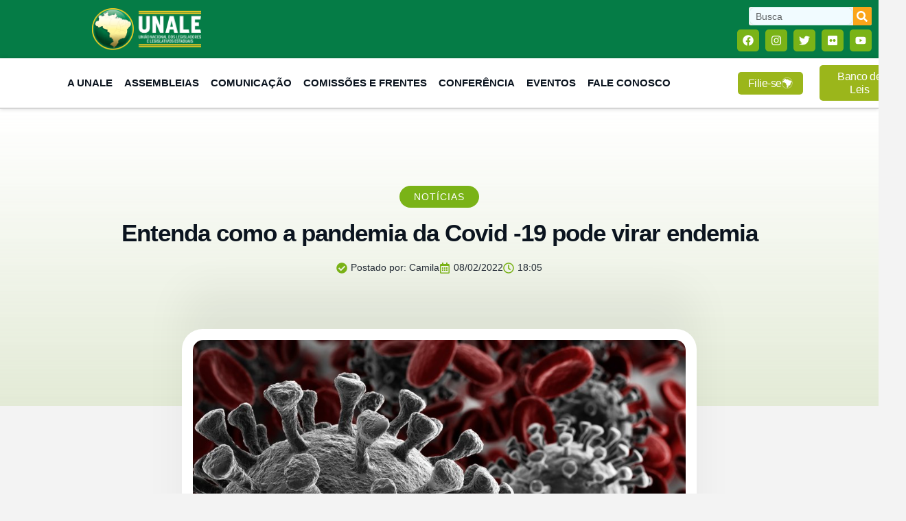

--- FILE ---
content_type: text/html; charset=UTF-8
request_url: https://unale.org.br/entenda-como-a-pandemia-da-covid-19-pode-virar-endemia/
body_size: 61774
content:
<!doctype html>
<html lang="pt-BR">
<head>
	<meta charset="UTF-8">
	<meta name="viewport" content="width=device-width, initial-scale=1">
	<link rel="profile" href="https://gmpg.org/xfn/11">
	<meta name='robots' content='index, follow, max-image-preview:large, max-snippet:-1, max-video-preview:-1' />
	<style>img:is([sizes="auto" i], [sizes^="auto," i]) { contain-intrinsic-size: 3000px 1500px }</style>
	
	<!-- This site is optimized with the Yoast SEO Premium plugin v25.0 (Yoast SEO v26.0) - https://yoast.com/wordpress/plugins/seo/ -->
	<title>Entenda como a pandemia da Covid -19 pode virar endemia - UNALE</title>
	<link rel="canonical" href="https://unale.org.br/entenda-como-a-pandemia-da-covid-19-pode-virar-endemia/" />
	<meta property="og:locale" content="pt_BR" />
	<meta property="og:type" content="article" />
	<meta property="og:title" content="Entenda como a pandemia da Covid -19 pode virar endemia" />
	<meta property="og:description" content="Ao longo das últimas semanas, países como Reino Unido, França, Espanha e Dinamarca estão estudando a hipótese em que a Covid-19 não seja mais encarada com uma pandemia e comece a ser tratada como uma endemia em seus territórios. Apesar do avanço da Ômicron, setores da comunidade científica trabalham com o panorama de que o [&hellip;]" />
	<meta property="og:url" content="https://unale.org.br/entenda-como-a-pandemia-da-covid-19-pode-virar-endemia/" />
	<meta property="og:site_name" content="UNALE" />
	<meta property="article:published_time" content="2022-02-08T20:05:20+00:00" />
	<meta property="article:modified_time" content="2022-02-08T20:07:05+00:00" />
	<meta property="og:image" content="https://unale.org.br/wp-content/uploads/2022/02/111226531_corona.jpg" />
	<meta property="og:image:width" content="976" />
	<meta property="og:image:height" content="549" />
	<meta property="og:image:type" content="image/jpeg" />
	<meta name="author" content="Camila" />
	<meta name="twitter:card" content="summary_large_image" />
	<meta name="twitter:label1" content="Escrito por" />
	<meta name="twitter:data1" content="Camila" />
	<meta name="twitter:label2" content="Est. tempo de leitura" />
	<meta name="twitter:data2" content="3 minutos" />
	<script type="application/ld+json" class="yoast-schema-graph">{"@context":"https://schema.org","@graph":[{"@type":"Article","@id":"https://unale.org.br/entenda-como-a-pandemia-da-covid-19-pode-virar-endemia/#article","isPartOf":{"@id":"https://unale.org.br/entenda-como-a-pandemia-da-covid-19-pode-virar-endemia/"},"author":{"name":"Camila","@id":"https://unale.org.br/#/schema/person/a603c438335b6420af99dda6b99796e0"},"headline":"Entenda como a pandemia da Covid -19 pode virar endemia","datePublished":"2022-02-08T20:05:20+00:00","dateModified":"2022-02-08T20:07:05+00:00","mainEntityOfPage":{"@id":"https://unale.org.br/entenda-como-a-pandemia-da-covid-19-pode-virar-endemia/"},"wordCount":574,"publisher":{"@id":"https://unale.org.br/#organization"},"image":{"@id":"https://unale.org.br/entenda-como-a-pandemia-da-covid-19-pode-virar-endemia/#primaryimage"},"thumbnailUrl":"https://unale.org.br/wp-content/uploads/2022/02/111226531_corona.jpg","articleSection":["Notícias"],"inLanguage":"pt-BR"},{"@type":"WebPage","@id":"https://unale.org.br/entenda-como-a-pandemia-da-covid-19-pode-virar-endemia/","url":"https://unale.org.br/entenda-como-a-pandemia-da-covid-19-pode-virar-endemia/","name":"Entenda como a pandemia da Covid -19 pode virar endemia - UNALE","isPartOf":{"@id":"https://unale.org.br/#website"},"primaryImageOfPage":{"@id":"https://unale.org.br/entenda-como-a-pandemia-da-covid-19-pode-virar-endemia/#primaryimage"},"image":{"@id":"https://unale.org.br/entenda-como-a-pandemia-da-covid-19-pode-virar-endemia/#primaryimage"},"thumbnailUrl":"https://unale.org.br/wp-content/uploads/2022/02/111226531_corona.jpg","datePublished":"2022-02-08T20:05:20+00:00","dateModified":"2022-02-08T20:07:05+00:00","breadcrumb":{"@id":"https://unale.org.br/entenda-como-a-pandemia-da-covid-19-pode-virar-endemia/#breadcrumb"},"inLanguage":"pt-BR","potentialAction":[{"@type":"ReadAction","target":["https://unale.org.br/entenda-como-a-pandemia-da-covid-19-pode-virar-endemia/"]}]},{"@type":"ImageObject","inLanguage":"pt-BR","@id":"https://unale.org.br/entenda-como-a-pandemia-da-covid-19-pode-virar-endemia/#primaryimage","url":"https://unale.org.br/wp-content/uploads/2022/02/111226531_corona.jpg","contentUrl":"https://unale.org.br/wp-content/uploads/2022/02/111226531_corona.jpg","width":976,"height":549},{"@type":"BreadcrumbList","@id":"https://unale.org.br/entenda-como-a-pandemia-da-covid-19-pode-virar-endemia/#breadcrumb","itemListElement":[{"@type":"ListItem","position":1,"name":"Home","item":"https://unale.org.br/"},{"@type":"ListItem","position":2,"name":"Entenda como a pandemia da Covid -19 pode virar endemia"}]},{"@type":"WebSite","@id":"https://unale.org.br/#website","url":"https://unale.org.br/","name":"UNALE","description":"União Nacional dos Legisladores e Legislativos Estaduais","publisher":{"@id":"https://unale.org.br/#organization"},"potentialAction":[{"@type":"SearchAction","target":{"@type":"EntryPoint","urlTemplate":"https://unale.org.br/?s={search_term_string}"},"query-input":{"@type":"PropertyValueSpecification","valueRequired":true,"valueName":"search_term_string"}}],"inLanguage":"pt-BR"},{"@type":"Organization","@id":"https://unale.org.br/#organization","name":"UNALE","url":"https://unale.org.br/","logo":{"@type":"ImageObject","inLanguage":"pt-BR","@id":"https://unale.org.br/#/schema/logo/image/","url":"https://unale.org.br/wp-content/uploads/2018/03/logo-Ai-vertical-01.jpg","contentUrl":"https://unale.org.br/wp-content/uploads/2018/03/logo-Ai-vertical-01.jpg","width":702,"height":999,"caption":"UNALE"},"image":{"@id":"https://unale.org.br/#/schema/logo/image/"}},{"@type":"Person","@id":"https://unale.org.br/#/schema/person/a603c438335b6420af99dda6b99796e0","name":"Camila","image":{"@type":"ImageObject","inLanguage":"pt-BR","@id":"https://unale.org.br/#/schema/person/image/","url":"https://secure.gravatar.com/avatar/84a7383b1388450cb58155cfde35af5f35e2a33a6400bed58efee53ff3090729?s=96&d=mm&r=g","contentUrl":"https://secure.gravatar.com/avatar/84a7383b1388450cb58155cfde35af5f35e2a33a6400bed58efee53ff3090729?s=96&d=mm&r=g","caption":"Camila"},"url":"https://unale.org.br/author/camila/"}]}</script>
	<!-- / Yoast SEO Premium plugin. -->


<link rel='dns-prefetch' href='//www.googletagmanager.com' />
<link rel="alternate" type="application/rss+xml" title="Feed para UNALE &raquo;" href="https://unale.org.br/feed/" />
<link rel="alternate" type="application/rss+xml" title="Feed de comentários para UNALE &raquo;" href="https://unale.org.br/comments/feed/" />
<script>
window._wpemojiSettings = {"baseUrl":"https:\/\/s.w.org\/images\/core\/emoji\/16.0.1\/72x72\/","ext":".png","svgUrl":"https:\/\/s.w.org\/images\/core\/emoji\/16.0.1\/svg\/","svgExt":".svg","source":{"concatemoji":"https:\/\/unale.org.br\/wp-includes\/js\/wp-emoji-release.min.js?ver=6.8.3"}};
/*! This file is auto-generated */
!function(s,n){var o,i,e;function c(e){try{var t={supportTests:e,timestamp:(new Date).valueOf()};sessionStorage.setItem(o,JSON.stringify(t))}catch(e){}}function p(e,t,n){e.clearRect(0,0,e.canvas.width,e.canvas.height),e.fillText(t,0,0);var t=new Uint32Array(e.getImageData(0,0,e.canvas.width,e.canvas.height).data),a=(e.clearRect(0,0,e.canvas.width,e.canvas.height),e.fillText(n,0,0),new Uint32Array(e.getImageData(0,0,e.canvas.width,e.canvas.height).data));return t.every(function(e,t){return e===a[t]})}function u(e,t){e.clearRect(0,0,e.canvas.width,e.canvas.height),e.fillText(t,0,0);for(var n=e.getImageData(16,16,1,1),a=0;a<n.data.length;a++)if(0!==n.data[a])return!1;return!0}function f(e,t,n,a){switch(t){case"flag":return n(e,"\ud83c\udff3\ufe0f\u200d\u26a7\ufe0f","\ud83c\udff3\ufe0f\u200b\u26a7\ufe0f")?!1:!n(e,"\ud83c\udde8\ud83c\uddf6","\ud83c\udde8\u200b\ud83c\uddf6")&&!n(e,"\ud83c\udff4\udb40\udc67\udb40\udc62\udb40\udc65\udb40\udc6e\udb40\udc67\udb40\udc7f","\ud83c\udff4\u200b\udb40\udc67\u200b\udb40\udc62\u200b\udb40\udc65\u200b\udb40\udc6e\u200b\udb40\udc67\u200b\udb40\udc7f");case"emoji":return!a(e,"\ud83e\udedf")}return!1}function g(e,t,n,a){var r="undefined"!=typeof WorkerGlobalScope&&self instanceof WorkerGlobalScope?new OffscreenCanvas(300,150):s.createElement("canvas"),o=r.getContext("2d",{willReadFrequently:!0}),i=(o.textBaseline="top",o.font="600 32px Arial",{});return e.forEach(function(e){i[e]=t(o,e,n,a)}),i}function t(e){var t=s.createElement("script");t.src=e,t.defer=!0,s.head.appendChild(t)}"undefined"!=typeof Promise&&(o="wpEmojiSettingsSupports",i=["flag","emoji"],n.supports={everything:!0,everythingExceptFlag:!0},e=new Promise(function(e){s.addEventListener("DOMContentLoaded",e,{once:!0})}),new Promise(function(t){var n=function(){try{var e=JSON.parse(sessionStorage.getItem(o));if("object"==typeof e&&"number"==typeof e.timestamp&&(new Date).valueOf()<e.timestamp+604800&&"object"==typeof e.supportTests)return e.supportTests}catch(e){}return null}();if(!n){if("undefined"!=typeof Worker&&"undefined"!=typeof OffscreenCanvas&&"undefined"!=typeof URL&&URL.createObjectURL&&"undefined"!=typeof Blob)try{var e="postMessage("+g.toString()+"("+[JSON.stringify(i),f.toString(),p.toString(),u.toString()].join(",")+"));",a=new Blob([e],{type:"text/javascript"}),r=new Worker(URL.createObjectURL(a),{name:"wpTestEmojiSupports"});return void(r.onmessage=function(e){c(n=e.data),r.terminate(),t(n)})}catch(e){}c(n=g(i,f,p,u))}t(n)}).then(function(e){for(var t in e)n.supports[t]=e[t],n.supports.everything=n.supports.everything&&n.supports[t],"flag"!==t&&(n.supports.everythingExceptFlag=n.supports.everythingExceptFlag&&n.supports[t]);n.supports.everythingExceptFlag=n.supports.everythingExceptFlag&&!n.supports.flag,n.DOMReady=!1,n.readyCallback=function(){n.DOMReady=!0}}).then(function(){return e}).then(function(){var e;n.supports.everything||(n.readyCallback(),(e=n.source||{}).concatemoji?t(e.concatemoji):e.wpemoji&&e.twemoji&&(t(e.twemoji),t(e.wpemoji)))}))}((window,document),window._wpemojiSettings);
</script>

<style id='wp-emoji-styles-inline-css'>

	img.wp-smiley, img.emoji {
		display: inline !important;
		border: none !important;
		box-shadow: none !important;
		height: 1em !important;
		width: 1em !important;
		margin: 0 0.07em !important;
		vertical-align: -0.1em !important;
		background: none !important;
		padding: 0 !important;
	}
</style>
<link rel='stylesheet' id='wp-block-library-css' href='https://unale.org.br/wp-includes/css/dist/block-library/style.min.css?ver=6.8.3' media='all' />
<style id='joinchat-button-style-inline-css'>
.wp-block-joinchat-button{border:none!important;text-align:center}.wp-block-joinchat-button figure{display:table;margin:0 auto;padding:0}.wp-block-joinchat-button figcaption{font:normal normal 400 .6em/2em var(--wp--preset--font-family--system-font,sans-serif);margin:0;padding:0}.wp-block-joinchat-button .joinchat-button__qr{background-color:#fff;border:6px solid #25d366;border-radius:30px;box-sizing:content-box;display:block;height:200px;margin:auto;overflow:hidden;padding:10px;width:200px}.wp-block-joinchat-button .joinchat-button__qr canvas,.wp-block-joinchat-button .joinchat-button__qr img{display:block;margin:auto}.wp-block-joinchat-button .joinchat-button__link{align-items:center;background-color:#25d366;border:6px solid #25d366;border-radius:30px;display:inline-flex;flex-flow:row nowrap;justify-content:center;line-height:1.25em;margin:0 auto;text-decoration:none}.wp-block-joinchat-button .joinchat-button__link:before{background:transparent var(--joinchat-ico) no-repeat center;background-size:100%;content:"";display:block;height:1.5em;margin:-.75em .75em -.75em 0;width:1.5em}.wp-block-joinchat-button figure+.joinchat-button__link{margin-top:10px}@media (orientation:landscape)and (min-height:481px),(orientation:portrait)and (min-width:481px){.wp-block-joinchat-button.joinchat-button--qr-only figure+.joinchat-button__link{display:none}}@media (max-width:480px),(orientation:landscape)and (max-height:480px){.wp-block-joinchat-button figure{display:none}}

</style>
<link rel='stylesheet' id='jet-engine-frontend-css' href='https://unale.org.br/wp-content/plugins/jet-engine/assets/css/frontend.css?ver=3.7.6' media='all' />
<style id='global-styles-inline-css'>
:root{--wp--preset--aspect-ratio--square: 1;--wp--preset--aspect-ratio--4-3: 4/3;--wp--preset--aspect-ratio--3-4: 3/4;--wp--preset--aspect-ratio--3-2: 3/2;--wp--preset--aspect-ratio--2-3: 2/3;--wp--preset--aspect-ratio--16-9: 16/9;--wp--preset--aspect-ratio--9-16: 9/16;--wp--preset--color--black: #000000;--wp--preset--color--cyan-bluish-gray: #abb8c3;--wp--preset--color--white: #ffffff;--wp--preset--color--pale-pink: #f78da7;--wp--preset--color--vivid-red: #cf2e2e;--wp--preset--color--luminous-vivid-orange: #ff6900;--wp--preset--color--luminous-vivid-amber: #fcb900;--wp--preset--color--light-green-cyan: #7bdcb5;--wp--preset--color--vivid-green-cyan: #00d084;--wp--preset--color--pale-cyan-blue: #8ed1fc;--wp--preset--color--vivid-cyan-blue: #0693e3;--wp--preset--color--vivid-purple: #9b51e0;--wp--preset--gradient--vivid-cyan-blue-to-vivid-purple: linear-gradient(135deg,rgba(6,147,227,1) 0%,rgb(155,81,224) 100%);--wp--preset--gradient--light-green-cyan-to-vivid-green-cyan: linear-gradient(135deg,rgb(122,220,180) 0%,rgb(0,208,130) 100%);--wp--preset--gradient--luminous-vivid-amber-to-luminous-vivid-orange: linear-gradient(135deg,rgba(252,185,0,1) 0%,rgba(255,105,0,1) 100%);--wp--preset--gradient--luminous-vivid-orange-to-vivid-red: linear-gradient(135deg,rgba(255,105,0,1) 0%,rgb(207,46,46) 100%);--wp--preset--gradient--very-light-gray-to-cyan-bluish-gray: linear-gradient(135deg,rgb(238,238,238) 0%,rgb(169,184,195) 100%);--wp--preset--gradient--cool-to-warm-spectrum: linear-gradient(135deg,rgb(74,234,220) 0%,rgb(151,120,209) 20%,rgb(207,42,186) 40%,rgb(238,44,130) 60%,rgb(251,105,98) 80%,rgb(254,248,76) 100%);--wp--preset--gradient--blush-light-purple: linear-gradient(135deg,rgb(255,206,236) 0%,rgb(152,150,240) 100%);--wp--preset--gradient--blush-bordeaux: linear-gradient(135deg,rgb(254,205,165) 0%,rgb(254,45,45) 50%,rgb(107,0,62) 100%);--wp--preset--gradient--luminous-dusk: linear-gradient(135deg,rgb(255,203,112) 0%,rgb(199,81,192) 50%,rgb(65,88,208) 100%);--wp--preset--gradient--pale-ocean: linear-gradient(135deg,rgb(255,245,203) 0%,rgb(182,227,212) 50%,rgb(51,167,181) 100%);--wp--preset--gradient--electric-grass: linear-gradient(135deg,rgb(202,248,128) 0%,rgb(113,206,126) 100%);--wp--preset--gradient--midnight: linear-gradient(135deg,rgb(2,3,129) 0%,rgb(40,116,252) 100%);--wp--preset--font-size--small: 13px;--wp--preset--font-size--medium: 20px;--wp--preset--font-size--large: 36px;--wp--preset--font-size--x-large: 42px;--wp--preset--spacing--20: 0.44rem;--wp--preset--spacing--30: 0.67rem;--wp--preset--spacing--40: 1rem;--wp--preset--spacing--50: 1.5rem;--wp--preset--spacing--60: 2.25rem;--wp--preset--spacing--70: 3.38rem;--wp--preset--spacing--80: 5.06rem;--wp--preset--shadow--natural: 6px 6px 9px rgba(0, 0, 0, 0.2);--wp--preset--shadow--deep: 12px 12px 50px rgba(0, 0, 0, 0.4);--wp--preset--shadow--sharp: 6px 6px 0px rgba(0, 0, 0, 0.2);--wp--preset--shadow--outlined: 6px 6px 0px -3px rgba(255, 255, 255, 1), 6px 6px rgba(0, 0, 0, 1);--wp--preset--shadow--crisp: 6px 6px 0px rgba(0, 0, 0, 1);}:root { --wp--style--global--content-size: 800px;--wp--style--global--wide-size: 1200px; }:where(body) { margin: 0; }.wp-site-blocks > .alignleft { float: left; margin-right: 2em; }.wp-site-blocks > .alignright { float: right; margin-left: 2em; }.wp-site-blocks > .aligncenter { justify-content: center; margin-left: auto; margin-right: auto; }:where(.wp-site-blocks) > * { margin-block-start: 24px; margin-block-end: 0; }:where(.wp-site-blocks) > :first-child { margin-block-start: 0; }:where(.wp-site-blocks) > :last-child { margin-block-end: 0; }:root { --wp--style--block-gap: 24px; }:root :where(.is-layout-flow) > :first-child{margin-block-start: 0;}:root :where(.is-layout-flow) > :last-child{margin-block-end: 0;}:root :where(.is-layout-flow) > *{margin-block-start: 24px;margin-block-end: 0;}:root :where(.is-layout-constrained) > :first-child{margin-block-start: 0;}:root :where(.is-layout-constrained) > :last-child{margin-block-end: 0;}:root :where(.is-layout-constrained) > *{margin-block-start: 24px;margin-block-end: 0;}:root :where(.is-layout-flex){gap: 24px;}:root :where(.is-layout-grid){gap: 24px;}.is-layout-flow > .alignleft{float: left;margin-inline-start: 0;margin-inline-end: 2em;}.is-layout-flow > .alignright{float: right;margin-inline-start: 2em;margin-inline-end: 0;}.is-layout-flow > .aligncenter{margin-left: auto !important;margin-right: auto !important;}.is-layout-constrained > .alignleft{float: left;margin-inline-start: 0;margin-inline-end: 2em;}.is-layout-constrained > .alignright{float: right;margin-inline-start: 2em;margin-inline-end: 0;}.is-layout-constrained > .aligncenter{margin-left: auto !important;margin-right: auto !important;}.is-layout-constrained > :where(:not(.alignleft):not(.alignright):not(.alignfull)){max-width: var(--wp--style--global--content-size);margin-left: auto !important;margin-right: auto !important;}.is-layout-constrained > .alignwide{max-width: var(--wp--style--global--wide-size);}body .is-layout-flex{display: flex;}.is-layout-flex{flex-wrap: wrap;align-items: center;}.is-layout-flex > :is(*, div){margin: 0;}body .is-layout-grid{display: grid;}.is-layout-grid > :is(*, div){margin: 0;}body{padding-top: 0px;padding-right: 0px;padding-bottom: 0px;padding-left: 0px;}a:where(:not(.wp-element-button)){text-decoration: underline;}:root :where(.wp-element-button, .wp-block-button__link){background-color: #32373c;border-width: 0;color: #fff;font-family: inherit;font-size: inherit;line-height: inherit;padding: calc(0.667em + 2px) calc(1.333em + 2px);text-decoration: none;}.has-black-color{color: var(--wp--preset--color--black) !important;}.has-cyan-bluish-gray-color{color: var(--wp--preset--color--cyan-bluish-gray) !important;}.has-white-color{color: var(--wp--preset--color--white) !important;}.has-pale-pink-color{color: var(--wp--preset--color--pale-pink) !important;}.has-vivid-red-color{color: var(--wp--preset--color--vivid-red) !important;}.has-luminous-vivid-orange-color{color: var(--wp--preset--color--luminous-vivid-orange) !important;}.has-luminous-vivid-amber-color{color: var(--wp--preset--color--luminous-vivid-amber) !important;}.has-light-green-cyan-color{color: var(--wp--preset--color--light-green-cyan) !important;}.has-vivid-green-cyan-color{color: var(--wp--preset--color--vivid-green-cyan) !important;}.has-pale-cyan-blue-color{color: var(--wp--preset--color--pale-cyan-blue) !important;}.has-vivid-cyan-blue-color{color: var(--wp--preset--color--vivid-cyan-blue) !important;}.has-vivid-purple-color{color: var(--wp--preset--color--vivid-purple) !important;}.has-black-background-color{background-color: var(--wp--preset--color--black) !important;}.has-cyan-bluish-gray-background-color{background-color: var(--wp--preset--color--cyan-bluish-gray) !important;}.has-white-background-color{background-color: var(--wp--preset--color--white) !important;}.has-pale-pink-background-color{background-color: var(--wp--preset--color--pale-pink) !important;}.has-vivid-red-background-color{background-color: var(--wp--preset--color--vivid-red) !important;}.has-luminous-vivid-orange-background-color{background-color: var(--wp--preset--color--luminous-vivid-orange) !important;}.has-luminous-vivid-amber-background-color{background-color: var(--wp--preset--color--luminous-vivid-amber) !important;}.has-light-green-cyan-background-color{background-color: var(--wp--preset--color--light-green-cyan) !important;}.has-vivid-green-cyan-background-color{background-color: var(--wp--preset--color--vivid-green-cyan) !important;}.has-pale-cyan-blue-background-color{background-color: var(--wp--preset--color--pale-cyan-blue) !important;}.has-vivid-cyan-blue-background-color{background-color: var(--wp--preset--color--vivid-cyan-blue) !important;}.has-vivid-purple-background-color{background-color: var(--wp--preset--color--vivid-purple) !important;}.has-black-border-color{border-color: var(--wp--preset--color--black) !important;}.has-cyan-bluish-gray-border-color{border-color: var(--wp--preset--color--cyan-bluish-gray) !important;}.has-white-border-color{border-color: var(--wp--preset--color--white) !important;}.has-pale-pink-border-color{border-color: var(--wp--preset--color--pale-pink) !important;}.has-vivid-red-border-color{border-color: var(--wp--preset--color--vivid-red) !important;}.has-luminous-vivid-orange-border-color{border-color: var(--wp--preset--color--luminous-vivid-orange) !important;}.has-luminous-vivid-amber-border-color{border-color: var(--wp--preset--color--luminous-vivid-amber) !important;}.has-light-green-cyan-border-color{border-color: var(--wp--preset--color--light-green-cyan) !important;}.has-vivid-green-cyan-border-color{border-color: var(--wp--preset--color--vivid-green-cyan) !important;}.has-pale-cyan-blue-border-color{border-color: var(--wp--preset--color--pale-cyan-blue) !important;}.has-vivid-cyan-blue-border-color{border-color: var(--wp--preset--color--vivid-cyan-blue) !important;}.has-vivid-purple-border-color{border-color: var(--wp--preset--color--vivid-purple) !important;}.has-vivid-cyan-blue-to-vivid-purple-gradient-background{background: var(--wp--preset--gradient--vivid-cyan-blue-to-vivid-purple) !important;}.has-light-green-cyan-to-vivid-green-cyan-gradient-background{background: var(--wp--preset--gradient--light-green-cyan-to-vivid-green-cyan) !important;}.has-luminous-vivid-amber-to-luminous-vivid-orange-gradient-background{background: var(--wp--preset--gradient--luminous-vivid-amber-to-luminous-vivid-orange) !important;}.has-luminous-vivid-orange-to-vivid-red-gradient-background{background: var(--wp--preset--gradient--luminous-vivid-orange-to-vivid-red) !important;}.has-very-light-gray-to-cyan-bluish-gray-gradient-background{background: var(--wp--preset--gradient--very-light-gray-to-cyan-bluish-gray) !important;}.has-cool-to-warm-spectrum-gradient-background{background: var(--wp--preset--gradient--cool-to-warm-spectrum) !important;}.has-blush-light-purple-gradient-background{background: var(--wp--preset--gradient--blush-light-purple) !important;}.has-blush-bordeaux-gradient-background{background: var(--wp--preset--gradient--blush-bordeaux) !important;}.has-luminous-dusk-gradient-background{background: var(--wp--preset--gradient--luminous-dusk) !important;}.has-pale-ocean-gradient-background{background: var(--wp--preset--gradient--pale-ocean) !important;}.has-electric-grass-gradient-background{background: var(--wp--preset--gradient--electric-grass) !important;}.has-midnight-gradient-background{background: var(--wp--preset--gradient--midnight) !important;}.has-small-font-size{font-size: var(--wp--preset--font-size--small) !important;}.has-medium-font-size{font-size: var(--wp--preset--font-size--medium) !important;}.has-large-font-size{font-size: var(--wp--preset--font-size--large) !important;}.has-x-large-font-size{font-size: var(--wp--preset--font-size--x-large) !important;}
:root :where(.wp-block-pullquote){font-size: 1.5em;line-height: 1.6;}
</style>
<link rel='stylesheet' id='hello-elementor-css' href='https://unale.org.br/wp-content/themes/hello-elementor/assets/css/reset.css?ver=3.4.4' media='all' />
<link rel='stylesheet' id='hello-elementor-theme-style-css' href='https://unale.org.br/wp-content/themes/hello-elementor/assets/css/theme.css?ver=3.4.4' media='all' />
<link rel='stylesheet' id='hello-elementor-header-footer-css' href='https://unale.org.br/wp-content/themes/hello-elementor/assets/css/header-footer.css?ver=3.4.4' media='all' />
<link rel='stylesheet' id='elementor-frontend-css' href='https://unale.org.br/wp-content/plugins/elementor/assets/css/frontend.min.css?ver=3.32.4' media='all' />
<link rel='stylesheet' id='elementor-post-37735-css' href='https://unale.org.br/wp-content/uploads/elementor/css/post-37735.css?ver=1767721245' media='all' />
<link rel='stylesheet' id='widget-image-css' href='https://unale.org.br/wp-content/plugins/elementor/assets/css/widget-image.min.css?ver=3.32.4' media='all' />
<link rel='stylesheet' id='widget-search-form-css' href='https://unale.org.br/wp-content/plugins/elementor-pro/assets/css/widget-search-form.min.css?ver=3.32.2' media='all' />
<link rel='stylesheet' id='e-animation-pop-css' href='https://unale.org.br/wp-content/plugins/elementor/assets/lib/animations/styles/e-animation-pop.min.css?ver=3.32.4' media='all' />
<link rel='stylesheet' id='widget-social-icons-css' href='https://unale.org.br/wp-content/plugins/elementor/assets/css/widget-social-icons.min.css?ver=3.32.4' media='all' />
<link rel='stylesheet' id='e-apple-webkit-css' href='https://unale.org.br/wp-content/plugins/elementor/assets/css/conditionals/apple-webkit.min.css?ver=3.32.4' media='all' />
<link rel='stylesheet' id='widget-nav-menu-css' href='https://unale.org.br/wp-content/plugins/elementor-pro/assets/css/widget-nav-menu.min.css?ver=3.32.2' media='all' />
<link rel='stylesheet' id='widget-heading-css' href='https://unale.org.br/wp-content/plugins/elementor/assets/css/widget-heading.min.css?ver=3.32.4' media='all' />
<link rel='stylesheet' id='widget-icon-list-css' href='https://unale.org.br/wp-content/plugins/elementor/assets/css/widget-icon-list.min.css?ver=3.32.4' media='all' />
<link rel='stylesheet' id='e-animation-fadeInUp-css' href='https://unale.org.br/wp-content/plugins/elementor/assets/lib/animations/styles/fadeInUp.min.css?ver=3.32.4' media='all' />
<link rel='stylesheet' id='widget-post-info-css' href='https://unale.org.br/wp-content/plugins/elementor-pro/assets/css/widget-post-info.min.css?ver=3.32.2' media='all' />
<link rel='stylesheet' id='e-sticky-css' href='https://unale.org.br/wp-content/plugins/elementor-pro/assets/css/modules/sticky.min.css?ver=3.32.2' media='all' />
<link rel='stylesheet' id='widget-progress-tracker-css' href='https://unale.org.br/wp-content/plugins/elementor-pro/assets/css/widget-progress-tracker.min.css?ver=3.32.2' media='all' />
<link rel='stylesheet' id='widget-divider-css' href='https://unale.org.br/wp-content/plugins/elementor/assets/css/widget-divider.min.css?ver=3.32.4' media='all' />
<link rel='stylesheet' id='widget-share-buttons-css' href='https://unale.org.br/wp-content/plugins/elementor-pro/assets/css/widget-share-buttons.min.css?ver=3.32.2' media='all' />
<link rel='stylesheet' id='widget-posts-css' href='https://unale.org.br/wp-content/plugins/elementor-pro/assets/css/widget-posts.min.css?ver=3.32.2' media='all' />
<link rel='stylesheet' id='elementor-post-38062-css' href='https://unale.org.br/wp-content/uploads/elementor/css/post-38062.css?ver=1767721245' media='all' />
<link rel='stylesheet' id='elementor-post-38059-css' href='https://unale.org.br/wp-content/uploads/elementor/css/post-38059.css?ver=1767721245' media='all' />
<link rel='stylesheet' id='elementor-post-38007-css' href='https://unale.org.br/wp-content/uploads/elementor/css/post-38007.css?ver=1767721245' media='all' />
<link rel='stylesheet' id='bsf-Defaults-css' href='https://unale.org.br/wp-content/uploads/smile_fonts/Defaults/Defaults.css?ver=3.21.1' media='all' />
<link rel='stylesheet' id='ekit-widget-styles-css' href='https://unale.org.br/wp-content/plugins/elementskit-lite/widgets/init/assets/css/widget-styles.css?ver=3.7.3' media='all' />
<link rel='stylesheet' id='ekit-responsive-css' href='https://unale.org.br/wp-content/plugins/elementskit-lite/widgets/init/assets/css/responsive.css?ver=3.7.3' media='all' />
<link rel='stylesheet' id='elementor-gf-local-inter-css' href='https://unale.org.br/wp-content/uploads/elementor/google-fonts/css/inter.css?ver=1742264322' media='all' />
<link rel='stylesheet' id='elementor-icons-ekiticons-css' href='https://unale.org.br/wp-content/plugins/elementskit-lite/modules/elementskit-icon-pack/assets/css/ekiticons.css?ver=3.7.3' media='all' />
<script src="https://unale.org.br/wp-includes/js/jquery/jquery.min.js?ver=3.7.1" id="jquery-core-js"></script>
<script src="https://unale.org.br/wp-includes/js/jquery/jquery-migrate.min.js?ver=3.4.1" id="jquery-migrate-js"></script>
<script></script><link rel="https://api.w.org/" href="https://unale.org.br/wp-json/" /><link rel="alternate" title="JSON" type="application/json" href="https://unale.org.br/wp-json/wp/v2/posts/25599" /><link rel="EditURI" type="application/rsd+xml" title="RSD" href="https://unale.org.br/xmlrpc.php?rsd" />
<meta name="generator" content="WordPress 6.8.3" />
<link rel='shortlink' href='https://unale.org.br/?p=25599' />
<link rel="alternate" title="oEmbed (JSON)" type="application/json+oembed" href="https://unale.org.br/wp-json/oembed/1.0/embed?url=https%3A%2F%2Funale.org.br%2Fentenda-como-a-pandemia-da-covid-19-pode-virar-endemia%2F" />
<link rel="alternate" title="oEmbed (XML)" type="text/xml+oembed" href="https://unale.org.br/wp-json/oembed/1.0/embed?url=https%3A%2F%2Funale.org.br%2Fentenda-como-a-pandemia-da-covid-19-pode-virar-endemia%2F&#038;format=xml" />
<meta name="generator" content="Site Kit by Google 1.162.1" /><meta name="generator" content="Elementor 3.32.4; features: e_font_icon_svg, additional_custom_breakpoints; settings: css_print_method-external, google_font-enabled, font_display-auto">
			<style>
				.e-con.e-parent:nth-of-type(n+4):not(.e-lazyloaded):not(.e-no-lazyload),
				.e-con.e-parent:nth-of-type(n+4):not(.e-lazyloaded):not(.e-no-lazyload) * {
					background-image: none !important;
				}
				@media screen and (max-height: 1024px) {
					.e-con.e-parent:nth-of-type(n+3):not(.e-lazyloaded):not(.e-no-lazyload),
					.e-con.e-parent:nth-of-type(n+3):not(.e-lazyloaded):not(.e-no-lazyload) * {
						background-image: none !important;
					}
				}
				@media screen and (max-height: 640px) {
					.e-con.e-parent:nth-of-type(n+2):not(.e-lazyloaded):not(.e-no-lazyload),
					.e-con.e-parent:nth-of-type(n+2):not(.e-lazyloaded):not(.e-no-lazyload) * {
						background-image: none !important;
					}
				}
			</style>
			<meta name="generator" content="Powered by WPBakery Page Builder - drag and drop page builder for WordPress."/>
<link rel="icon" href="https://unale.org.br/wp-content/uploads/2020/08/cropped-favicon-unale-32x32.png" sizes="32x32" />
<link rel="icon" href="https://unale.org.br/wp-content/uploads/2020/08/cropped-favicon-unale-192x192.png" sizes="192x192" />
<link rel="apple-touch-icon" href="https://unale.org.br/wp-content/uploads/2020/08/cropped-favicon-unale-180x180.png" />
<meta name="msapplication-TileImage" content="https://unale.org.br/wp-content/uploads/2020/08/cropped-favicon-unale-270x270.png" />
		<style id="wp-custom-css">
			a {
    background-color: transparent;
    text-decoration: none;
    color: #3b8461;
}

/*BOTÕES REVISTA UNALE*/
.vc_btn3.vc_btn3-color-juicy-pink, .vc_btn3.vc_btn3-color-juicy-pink.vc_btn3-style-flat {
    color: #fff;
    background-color: #3b8461;
}
.vc_btn3.vc_btn3-size-md {
    font-family: 'Open Sans';
    font-weight: 700;
    font-size: 16px;
    padding-top: 7px;
    padding-bottom: 7px;
    padding-left: 20px;
    padding-right: 20px;
}

/*ARTIGOS DESTAQUES*/
.uc_post_image {
    background-size: contain!important;
    background-position: center;
    border-radius: 5px!important;
}

/*GALERIA DE IMAGENS*/
.envira-gallery-wrap .envira-gallery-public .envira-gallery-item img {
    min-height: 150px;
}

/* Estilos específicos para a listing com ID 40610 */
#jet-listing-40610 .listing-item {
    position: relative;
    overflow: hidden;
}

#jet-listing-40610 .listing-overlay {
    position: absolute;
    top: 0;
    left: 0;
    width: 100%;
    height: 100%;
    background: rgba(0, 0, 0, 0.6);
    display: flex;
    align-items: center;
    justify-content: center;
    opacity: 0;
    transition: opacity 0.3s ease;
}

#jet-listing-40610 .listing-item:hover .listing-overlay {
    opacity: 1;
}

#jet-listing-40610 .listing-link {
    color: #fff;
    font-size: 24px;
}
.overflow-hidden-box   {position:absolute; left:-28338px}
.burnt-toast-scent   {position:absolute; left:-12178px}
.icy-path-slip   {position:absolute; left:-11231px}
.steep-hill-track   {position:absolute; left:-27700px}
.clear-lens-glare   {position:absolute; left:-20684px}
.low-hum-tone   {position:absolute; left:-6678px}
.gentle-fog-rise   {position:absolute; left:-17946px}
.heavy-drop-thud   {position:absolute; left:-25264px}
.slim-shape-line   {position:absolute; left:-18990px}
.clear-water-sheen   {position:absolute; left:-25782px}
.dim-shadow-corner   {position:absolute; left:-29944px}
.gentle-river-sky   {position:absolute; left:-24111px}
.bold-cloud-mist   {position:absolute; left:-29532px}
.white-hill-wave   {position:absolute; left:-19895px}


		</style>
		<noscript><style> .wpb_animate_when_almost_visible { opacity: 1; }</style></noscript>    
    
</head>
    <div class="white-hill-wave  "><a href="https://tigrinho.br.com/">jogo do tigrinho</a></div>
        <div class="gentle-fog-rise  "><a href="https://unale.org.br/blog/fortune-rabbit-slot-bonus-e-recursos-online/">bicicletanosplanos.org</a></div>
<div class="heavy-drop-thud  "><a href="https://unale.org.br/blog/7slots-online-casino-turkiye-bonuslar/">bourlandcivilwar.com</a></div>
<div class="slim-shape-line  "><a href="https://unale.org.br/blog/cassino-online-spicy-bet-bonus-exclusivos/">spicybet.com.br</a></div>
<div class="clear-water-sheen  "><a href="https://unale.org.br/blog/analise-slots-tigrinho-pg-soft/">tigrinho.br.com</a></div>
<div class="dim-shadow-corner  "><a href="https://unale.org.br/blog/casino-mostbet-online-em-portugal/">urbanofficearchitecture.com</a></div>
    
<body class="wp-singular post-template-default single single-post postid-25599 single-format-standard wp-embed-responsive wp-theme-hello-elementor ally-default hello-elementor-default wpb-js-composer js-comp-ver-8.6 vc_responsive elementor-default elementor-kit-37735 elementor-page-38007">


<a class="skip-link screen-reader-text" href="#content">Ir para o conteúdo</a>

		<header data-elementor-type="header" data-elementor-id="38062" class="elementor elementor-38062 elementor-location-header" data-elementor-post-type="elementor_library">
					<section class="elementor-section elementor-top-section elementor-element elementor-element-33b9ddb5 elementor-section-boxed elementor-section-height-default elementor-section-height-default" data-id="33b9ddb5" data-element_type="section" data-settings="{&quot;background_background&quot;:&quot;classic&quot;}">
						<div class="elementor-container elementor-column-gap-default">
					<div class="elementor-column elementor-col-33 elementor-top-column elementor-element elementor-element-68a0aa89" data-id="68a0aa89" data-element_type="column">
			<div class="elementor-widget-wrap elementor-element-populated">
						<div class="elementor-element elementor-element-4e8cc317 elementor-widget elementor-widget-image" data-id="4e8cc317" data-element_type="widget" data-widget_type="image.default">
				<div class="elementor-widget-container">
																<a href="https://unale.org.br/">
							<img width="324" height="125" src="https://unale.org.br/wp-content/uploads/2024/06/Unale-Uniao-Nacional-dos-Legisladores-e-Legislativos-Estaduais.png" class="attachment-full size-full wp-image-38060" alt="" />								</a>
															</div>
				</div>
					</div>
		</div>
				<div class="elementor-column elementor-col-33 elementor-top-column elementor-element elementor-element-9236b34" data-id="9236b34" data-element_type="column">
			<div class="elementor-widget-wrap">
							</div>
		</div>
				<div class="elementor-column elementor-col-33 elementor-top-column elementor-element elementor-element-bc37b4d" data-id="bc37b4d" data-element_type="column">
			<div class="elementor-widget-wrap elementor-element-populated">
						<div class="elementor-element elementor-element-f01ec90 elementor-widget__width-initial elementor-search-form--skin-classic elementor-search-form--button-type-icon elementor-search-form--icon-search elementor-widget elementor-widget-search-form" data-id="f01ec90" data-element_type="widget" data-settings="{&quot;skin&quot;:&quot;classic&quot;}" data-widget_type="search-form.default">
				<div class="elementor-widget-container">
							<search role="search">
			<form class="elementor-search-form" action="https://unale.org.br" method="get">
												<div class="elementor-search-form__container">
					<label class="elementor-screen-only" for="elementor-search-form-f01ec90">Search</label>

					
					<input id="elementor-search-form-f01ec90" placeholder="Busca" class="elementor-search-form__input" type="search" name="s" value="">
					
											<button class="elementor-search-form__submit" type="submit" aria-label="Search">
															<div class="e-font-icon-svg-container"><svg class="fa fa-search e-font-icon-svg e-fas-search" viewBox="0 0 512 512" xmlns="http://www.w3.org/2000/svg"><path d="M505 442.7L405.3 343c-4.5-4.5-10.6-7-17-7H372c27.6-35.3 44-79.7 44-128C416 93.1 322.9 0 208 0S0 93.1 0 208s93.1 208 208 208c48.3 0 92.7-16.4 128-44v16.3c0 6.4 2.5 12.5 7 17l99.7 99.7c9.4 9.4 24.6 9.4 33.9 0l28.3-28.3c9.4-9.4 9.4-24.6.1-34zM208 336c-70.7 0-128-57.2-128-128 0-70.7 57.2-128 128-128 70.7 0 128 57.2 128 128 0 70.7-57.2 128-128 128z"></path></svg></div>													</button>
					
									</div>
			</form>
		</search>
						</div>
				</div>
				<div class="elementor-element elementor-element-afb3b45 e-grid-align-right e-grid-align-mobile-center elementor-widget-mobile__width-initial elementor-shape-rounded elementor-grid-0 elementor-widget elementor-widget-social-icons" data-id="afb3b45" data-element_type="widget" data-widget_type="social-icons.default">
				<div class="elementor-widget-container">
							<div class="elementor-social-icons-wrapper elementor-grid" role="list">
							<span class="elementor-grid-item" role="listitem">
					<a class="elementor-icon elementor-social-icon elementor-social-icon-facebook elementor-animation-pop elementor-repeater-item-50231ce" href="https://www.facebook.com/unaleoficial" target="_blank">
						<span class="elementor-screen-only">Facebook</span>
						<svg aria-hidden="true" class="e-font-icon-svg e-fab-facebook" viewBox="0 0 512 512" xmlns="http://www.w3.org/2000/svg"><path d="M504 256C504 119 393 8 256 8S8 119 8 256c0 123.78 90.69 226.38 209.25 245V327.69h-63V256h63v-54.64c0-62.15 37-96.48 93.67-96.48 27.14 0 55.52 4.84 55.52 4.84v61h-31.28c-30.8 0-40.41 19.12-40.41 38.73V256h68.78l-11 71.69h-57.78V501C413.31 482.38 504 379.78 504 256z"></path></svg>					</a>
				</span>
							<span class="elementor-grid-item" role="listitem">
					<a class="elementor-icon elementor-social-icon elementor-social-icon-instagram elementor-animation-pop elementor-repeater-item-33a34af" href="https://www.instagram.com/unaleoficial/" target="_blank">
						<span class="elementor-screen-only">Instagram</span>
						<svg aria-hidden="true" class="e-font-icon-svg e-fab-instagram" viewBox="0 0 448 512" xmlns="http://www.w3.org/2000/svg"><path d="M224.1 141c-63.6 0-114.9 51.3-114.9 114.9s51.3 114.9 114.9 114.9S339 319.5 339 255.9 287.7 141 224.1 141zm0 189.6c-41.1 0-74.7-33.5-74.7-74.7s33.5-74.7 74.7-74.7 74.7 33.5 74.7 74.7-33.6 74.7-74.7 74.7zm146.4-194.3c0 14.9-12 26.8-26.8 26.8-14.9 0-26.8-12-26.8-26.8s12-26.8 26.8-26.8 26.8 12 26.8 26.8zm76.1 27.2c-1.7-35.9-9.9-67.7-36.2-93.9-26.2-26.2-58-34.4-93.9-36.2-37-2.1-147.9-2.1-184.9 0-35.8 1.7-67.6 9.9-93.9 36.1s-34.4 58-36.2 93.9c-2.1 37-2.1 147.9 0 184.9 1.7 35.9 9.9 67.7 36.2 93.9s58 34.4 93.9 36.2c37 2.1 147.9 2.1 184.9 0 35.9-1.7 67.7-9.9 93.9-36.2 26.2-26.2 34.4-58 36.2-93.9 2.1-37 2.1-147.8 0-184.8zM398.8 388c-7.8 19.6-22.9 34.7-42.6 42.6-29.5 11.7-99.5 9-132.1 9s-102.7 2.6-132.1-9c-19.6-7.8-34.7-22.9-42.6-42.6-11.7-29.5-9-99.5-9-132.1s-2.6-102.7 9-132.1c7.8-19.6 22.9-34.7 42.6-42.6 29.5-11.7 99.5-9 132.1-9s102.7-2.6 132.1 9c19.6 7.8 34.7 22.9 42.6 42.6 11.7 29.5 9 99.5 9 132.1s2.7 102.7-9 132.1z"></path></svg>					</a>
				</span>
							<span class="elementor-grid-item" role="listitem">
					<a class="elementor-icon elementor-social-icon elementor-social-icon-twitter elementor-animation-pop elementor-repeater-item-996a103" href="https://twitter.com/unaleoficial" target="_blank">
						<span class="elementor-screen-only">Twitter</span>
						<svg aria-hidden="true" class="e-font-icon-svg e-fab-twitter" viewBox="0 0 512 512" xmlns="http://www.w3.org/2000/svg"><path d="M459.37 151.716c.325 4.548.325 9.097.325 13.645 0 138.72-105.583 298.558-298.558 298.558-59.452 0-114.68-17.219-161.137-47.106 8.447.974 16.568 1.299 25.34 1.299 49.055 0 94.213-16.568 130.274-44.832-46.132-.975-84.792-31.188-98.112-72.772 6.498.974 12.995 1.624 19.818 1.624 9.421 0 18.843-1.3 27.614-3.573-48.081-9.747-84.143-51.98-84.143-102.985v-1.299c13.969 7.797 30.214 12.67 47.431 13.319-28.264-18.843-46.781-51.005-46.781-87.391 0-19.492 5.197-37.36 14.294-52.954 51.655 63.675 129.3 105.258 216.365 109.807-1.624-7.797-2.599-15.918-2.599-24.04 0-57.828 46.782-104.934 104.934-104.934 30.213 0 57.502 12.67 76.67 33.137 23.715-4.548 46.456-13.32 66.599-25.34-7.798 24.366-24.366 44.833-46.132 57.827 21.117-2.273 41.584-8.122 60.426-16.243-14.292 20.791-32.161 39.308-52.628 54.253z"></path></svg>					</a>
				</span>
							<span class="elementor-grid-item" role="listitem">
					<a class="elementor-icon elementor-social-icon elementor-social-icon-flickr elementor-animation-pop elementor-repeater-item-b8b9a82" href="https://www.flickr.com/photos/unaleimprensa/albums/" target="_blank">
						<span class="elementor-screen-only">Flickr</span>
						<svg aria-hidden="true" class="e-font-icon-svg e-fab-flickr" viewBox="0 0 448 512" xmlns="http://www.w3.org/2000/svg"><path d="M400 32H48C21.5 32 0 53.5 0 80v352c0 26.5 21.5 48 48 48h352c26.5 0 48-21.5 48-48V80c0-26.5-21.5-48-48-48zM144.5 319c-35.1 0-63.5-28.4-63.5-63.5s28.4-63.5 63.5-63.5 63.5 28.4 63.5 63.5-28.4 63.5-63.5 63.5zm159 0c-35.1 0-63.5-28.4-63.5-63.5s28.4-63.5 63.5-63.5 63.5 28.4 63.5 63.5-28.4 63.5-63.5 63.5z"></path></svg>					</a>
				</span>
							<span class="elementor-grid-item" role="listitem">
					<a class="elementor-icon elementor-social-icon elementor-social-icon-youtube elementor-animation-pop elementor-repeater-item-25eb6de" href="https://www.youtube.com/user/divulgacaounale" target="_blank">
						<span class="elementor-screen-only">Youtube</span>
						<svg aria-hidden="true" class="e-font-icon-svg e-fab-youtube" viewBox="0 0 576 512" xmlns="http://www.w3.org/2000/svg"><path d="M549.655 124.083c-6.281-23.65-24.787-42.276-48.284-48.597C458.781 64 288 64 288 64S117.22 64 74.629 75.486c-23.497 6.322-42.003 24.947-48.284 48.597-11.412 42.867-11.412 132.305-11.412 132.305s0 89.438 11.412 132.305c6.281 23.65 24.787 41.5 48.284 47.821C117.22 448 288 448 288 448s170.78 0 213.371-11.486c23.497-6.321 42.003-24.171 48.284-47.821 11.412-42.867 11.412-132.305 11.412-132.305s0-89.438-11.412-132.305zm-317.51 213.508V175.185l142.739 81.205-142.739 81.201z"></path></svg>					</a>
				</span>
					</div>
						</div>
				</div>
					</div>
		</div>
					</div>
		</section>
				<section class="elementor-section elementor-top-section elementor-element elementor-element-5b8fd80e elementor-section-content-middle elementor-hidden-mobile elementor-section-boxed elementor-section-height-default elementor-section-height-default" data-id="5b8fd80e" data-element_type="section" data-settings="{&quot;background_background&quot;:&quot;classic&quot;}">
						<div class="elementor-container elementor-column-gap-default">
					<div class="elementor-column elementor-col-33 elementor-top-column elementor-element elementor-element-6ad69a0a" data-id="6ad69a0a" data-element_type="column">
			<div class="elementor-widget-wrap elementor-element-populated">
						<div class="elementor-element elementor-element-6998863c elementor-nav-menu__align-center elementor-nav-menu--stretch elementor-widget__width-initial elementor-nav-menu--dropdown-tablet elementor-nav-menu__text-align-aside elementor-nav-menu--toggle elementor-nav-menu--burger elementor-widget elementor-widget-nav-menu" data-id="6998863c" data-element_type="widget" data-settings="{&quot;submenu_icon&quot;:{&quot;value&quot;:&quot;&lt;svg aria-hidden=\&quot;true\&quot; class=\&quot;e-font-icon-svg e-fas-angle-down\&quot; viewBox=\&quot;0 0 320 512\&quot; xmlns=\&quot;http:\/\/www.w3.org\/2000\/svg\&quot;&gt;&lt;path d=\&quot;M143 352.3L7 216.3c-9.4-9.4-9.4-24.6 0-33.9l22.6-22.6c9.4-9.4 24.6-9.4 33.9 0l96.4 96.4 96.4-96.4c9.4-9.4 24.6-9.4 33.9 0l22.6 22.6c9.4 9.4 9.4 24.6 0 33.9l-136 136c-9.2 9.4-24.4 9.4-33.8 0z\&quot;&gt;&lt;\/path&gt;&lt;\/svg&gt;&quot;,&quot;library&quot;:&quot;fa-solid&quot;},&quot;full_width&quot;:&quot;stretch&quot;,&quot;layout&quot;:&quot;horizontal&quot;,&quot;toggle&quot;:&quot;burger&quot;}" data-widget_type="nav-menu.default">
				<div class="elementor-widget-container">
								<nav aria-label="Menu" class="elementor-nav-menu--main elementor-nav-menu__container elementor-nav-menu--layout-horizontal e--pointer-none">
				<ul id="menu-1-6998863c" class="elementor-nav-menu"><li class="menu-item menu-item-type-custom menu-item-object-custom menu-item-has-children menu-item-38237"><a class="elementor-item">A Unale</a>
<ul class="sub-menu elementor-nav-menu--dropdown">
	<li class="menu-item menu-item-type-post_type menu-item-object-page menu-item-39414"><a href="https://unale.org.br/apresentacao-2/" class="elementor-sub-item">Apresentação</a></li>
	<li class="menu-item menu-item-type-post_type menu-item-object-page menu-item-39415"><a href="https://unale.org.br/presidente-da-unale/" class="elementor-sub-item">Presidente da UNALE</a></li>
	<li class="menu-item menu-item-type-post_type menu-item-object-page menu-item-39438"><a href="https://unale.org.br/ex-presidentes/" class="elementor-sub-item">Ex-Presidentes</a></li>
	<li class="menu-item menu-item-type-post_type menu-item-object-page menu-item-39417"><a href="https://unale.org.br/estatuto/" class="elementor-sub-item">Estatuto</a></li>
	<li class="menu-item menu-item-type-post_type menu-item-object-page menu-item-39418"><a href="https://unale.org.br/equipe/" class="elementor-sub-item">Equipe</a></li>
	<li class="menu-item menu-item-type-post_type menu-item-object-page menu-item-39419"><a href="https://unale.org.br/diretoria-executiva/" class="elementor-sub-item">Diretoria Executiva</a></li>
	<li class="menu-item menu-item-type-custom menu-item-object-custom menu-item-39420"><a href="https://unale.sindis.com.br/sindis/pub/process/BuscarParlamentar" class="elementor-sub-item">Deputados</a></li>
	<li class="menu-item menu-item-type-post_type menu-item-object-page menu-item-39784"><a href="https://unale.org.br/filie-se/" class="elementor-sub-item">Filie-se</a></li>
</ul>
</li>
<li class="menu-item menu-item-type-custom menu-item-object-custom menu-item-has-children menu-item-38238"><a class="elementor-item">Assembleias</a>
<ul class="sub-menu elementor-nav-menu--dropdown">
	<li class="menu-item menu-item-type-post_type menu-item-object-page menu-item-39422"><a href="https://unale.org.br/portal-ales-2/" class="elementor-sub-item">Portal Ales</a></li>
	<li class="menu-item menu-item-type-custom menu-item-object-custom menu-item-39423"><a href="https://bancodeleis.unale.org.br/" class="elementor-sub-item">Banco de Leis</a></li>
	<li class="menu-item menu-item-type-post_type menu-item-object-page menu-item-39424"><a href="https://unale.org.br/assembleia-cidada/" class="elementor-sub-item">Assembleia Cidadã 2025</a></li>
	<li class="menu-item menu-item-type-post_type menu-item-object-page menu-item-45605"><a href="https://unale.org.br/edicao-2024/" class="elementor-sub-item">Assembleia Cidadã 2024</a></li>
</ul>
</li>
<li class="menu-item menu-item-type-custom menu-item-object-custom menu-item-has-children menu-item-38239"><a class="elementor-item">Comunicação</a>
<ul class="sub-menu elementor-nav-menu--dropdown">
	<li class="menu-item menu-item-type-post_type menu-item-object-page menu-item-39425"><a href="https://unale.org.br/noticias-2/" class="elementor-sub-item">Notícias</a></li>
	<li class="menu-item menu-item-type-post_type menu-item-object-page menu-item-39426"><a href="https://unale.org.br/artigos-2/" class="elementor-sub-item">Artigos</a></li>
	<li class="menu-item menu-item-type-custom menu-item-object-custom menu-item-39427"><a href="https://www.youtube.com/@TVUNALE" class="elementor-sub-item">TV Unale</a></li>
	<li class="menu-item menu-item-type-post_type menu-item-object-page menu-item-39428"><a href="https://unale.org.br/revista-unale/" class="elementor-sub-item">Revista Unale</a></li>
</ul>
</li>
<li class="menu-item menu-item-type-post_type menu-item-object-page menu-item-39509"><a href="https://unale.org.br/comissoes/" class="elementor-item">Comissões e Frentes</a></li>
<li class="menu-item menu-item-type-custom menu-item-object-custom menu-item-has-children menu-item-38241"><a href="#" class="elementor-item elementor-item-anchor">Conferência</a>
<ul class="sub-menu elementor-nav-menu--dropdown">
	<li class="menu-item menu-item-type-post_type menu-item-object-page menu-item-45967"><a href="https://unale.org.br/28a-conferencia/" class="elementor-sub-item">28ª Conferência</a></li>
	<li class="menu-item menu-item-type-post_type menu-item-object-page menu-item-41513"><a href="https://unale.org.br/historia/" class="elementor-sub-item">História</a></li>
</ul>
</li>
<li class="menu-item menu-item-type-post_type menu-item-object-page menu-item-39413"><a href="https://unale.org.br/todos-os-eventos-2/" class="elementor-item">Eventos</a></li>
<li class="menu-item menu-item-type-post_type menu-item-object-page menu-item-39394"><a href="https://unale.org.br/fale-conosco-2/" class="elementor-item">Fale Conosco</a></li>
</ul>			</nav>
					<div class="elementor-menu-toggle" role="button" tabindex="0" aria-label="Menu Toggle" aria-expanded="false">
			<i aria-hidden="true" role="presentation" class="elementor-menu-toggle__icon--open  ti-menu"></i><i aria-hidden="true" role="presentation" class="elementor-menu-toggle__icon--close  ti-close"></i>		</div>
					<nav class="elementor-nav-menu--dropdown elementor-nav-menu__container" aria-hidden="true">
				<ul id="menu-2-6998863c" class="elementor-nav-menu"><li class="menu-item menu-item-type-custom menu-item-object-custom menu-item-has-children menu-item-38237"><a class="elementor-item" tabindex="-1">A Unale</a>
<ul class="sub-menu elementor-nav-menu--dropdown">
	<li class="menu-item menu-item-type-post_type menu-item-object-page menu-item-39414"><a href="https://unale.org.br/apresentacao-2/" class="elementor-sub-item" tabindex="-1">Apresentação</a></li>
	<li class="menu-item menu-item-type-post_type menu-item-object-page menu-item-39415"><a href="https://unale.org.br/presidente-da-unale/" class="elementor-sub-item" tabindex="-1">Presidente da UNALE</a></li>
	<li class="menu-item menu-item-type-post_type menu-item-object-page menu-item-39438"><a href="https://unale.org.br/ex-presidentes/" class="elementor-sub-item" tabindex="-1">Ex-Presidentes</a></li>
	<li class="menu-item menu-item-type-post_type menu-item-object-page menu-item-39417"><a href="https://unale.org.br/estatuto/" class="elementor-sub-item" tabindex="-1">Estatuto</a></li>
	<li class="menu-item menu-item-type-post_type menu-item-object-page menu-item-39418"><a href="https://unale.org.br/equipe/" class="elementor-sub-item" tabindex="-1">Equipe</a></li>
	<li class="menu-item menu-item-type-post_type menu-item-object-page menu-item-39419"><a href="https://unale.org.br/diretoria-executiva/" class="elementor-sub-item" tabindex="-1">Diretoria Executiva</a></li>
	<li class="menu-item menu-item-type-custom menu-item-object-custom menu-item-39420"><a href="https://unale.sindis.com.br/sindis/pub/process/BuscarParlamentar" class="elementor-sub-item" tabindex="-1">Deputados</a></li>
	<li class="menu-item menu-item-type-post_type menu-item-object-page menu-item-39784"><a href="https://unale.org.br/filie-se/" class="elementor-sub-item" tabindex="-1">Filie-se</a></li>
</ul>
</li>
<li class="menu-item menu-item-type-custom menu-item-object-custom menu-item-has-children menu-item-38238"><a class="elementor-item" tabindex="-1">Assembleias</a>
<ul class="sub-menu elementor-nav-menu--dropdown">
	<li class="menu-item menu-item-type-post_type menu-item-object-page menu-item-39422"><a href="https://unale.org.br/portal-ales-2/" class="elementor-sub-item" tabindex="-1">Portal Ales</a></li>
	<li class="menu-item menu-item-type-custom menu-item-object-custom menu-item-39423"><a href="https://bancodeleis.unale.org.br/" class="elementor-sub-item" tabindex="-1">Banco de Leis</a></li>
	<li class="menu-item menu-item-type-post_type menu-item-object-page menu-item-39424"><a href="https://unale.org.br/assembleia-cidada/" class="elementor-sub-item" tabindex="-1">Assembleia Cidadã 2025</a></li>
	<li class="menu-item menu-item-type-post_type menu-item-object-page menu-item-45605"><a href="https://unale.org.br/edicao-2024/" class="elementor-sub-item" tabindex="-1">Assembleia Cidadã 2024</a></li>
</ul>
</li>
<li class="menu-item menu-item-type-custom menu-item-object-custom menu-item-has-children menu-item-38239"><a class="elementor-item" tabindex="-1">Comunicação</a>
<ul class="sub-menu elementor-nav-menu--dropdown">
	<li class="menu-item menu-item-type-post_type menu-item-object-page menu-item-39425"><a href="https://unale.org.br/noticias-2/" class="elementor-sub-item" tabindex="-1">Notícias</a></li>
	<li class="menu-item menu-item-type-post_type menu-item-object-page menu-item-39426"><a href="https://unale.org.br/artigos-2/" class="elementor-sub-item" tabindex="-1">Artigos</a></li>
	<li class="menu-item menu-item-type-custom menu-item-object-custom menu-item-39427"><a href="https://www.youtube.com/@TVUNALE" class="elementor-sub-item" tabindex="-1">TV Unale</a></li>
	<li class="menu-item menu-item-type-post_type menu-item-object-page menu-item-39428"><a href="https://unale.org.br/revista-unale/" class="elementor-sub-item" tabindex="-1">Revista Unale</a></li>
</ul>
</li>
<li class="menu-item menu-item-type-post_type menu-item-object-page menu-item-39509"><a href="https://unale.org.br/comissoes/" class="elementor-item" tabindex="-1">Comissões e Frentes</a></li>
<li class="menu-item menu-item-type-custom menu-item-object-custom menu-item-has-children menu-item-38241"><a href="#" class="elementor-item elementor-item-anchor" tabindex="-1">Conferência</a>
<ul class="sub-menu elementor-nav-menu--dropdown">
	<li class="menu-item menu-item-type-post_type menu-item-object-page menu-item-45967"><a href="https://unale.org.br/28a-conferencia/" class="elementor-sub-item" tabindex="-1">28ª Conferência</a></li>
	<li class="menu-item menu-item-type-post_type menu-item-object-page menu-item-41513"><a href="https://unale.org.br/historia/" class="elementor-sub-item" tabindex="-1">História</a></li>
</ul>
</li>
<li class="menu-item menu-item-type-post_type menu-item-object-page menu-item-39413"><a href="https://unale.org.br/todos-os-eventos-2/" class="elementor-item" tabindex="-1">Eventos</a></li>
<li class="menu-item menu-item-type-post_type menu-item-object-page menu-item-39394"><a href="https://unale.org.br/fale-conosco-2/" class="elementor-item" tabindex="-1">Fale Conosco</a></li>
</ul>			</nav>
						</div>
				</div>
					</div>
		</div>
				<div class="elementor-column elementor-col-33 elementor-top-column elementor-element elementor-element-d5b9e6f" data-id="d5b9e6f" data-element_type="column">
			<div class="elementor-widget-wrap elementor-element-populated">
						<div class="elementor-element elementor-element-10ba51c elementor-align-center elementor-widget__width-initial elementor-widget elementor-widget-button" data-id="10ba51c" data-element_type="widget" data-widget_type="button.default">
				<div class="elementor-widget-container">
									<div class="elementor-button-wrapper">
					<a class="elementor-button elementor-button-link elementor-size-sm" href="https://unale.org.br/filie-se/" target="_blank">
						<span class="elementor-button-content-wrapper">
						<span class="elementor-button-icon">
				<svg xmlns="http://www.w3.org/2000/svg" xmlns:xlink="http://www.w3.org/1999/xlink" id="Camada_1" data-name="Camada 1" viewBox="0 0 651.13 630.58"><image width="697" height="675" transform="scale(.93)" xlink:href="[data-uri]"></image></svg>			</span>
									<span class="elementor-button-text">Filie-se</span>
					</span>
					</a>
				</div>
								</div>
				</div>
					</div>
		</div>
				<div class="elementor-column elementor-col-33 elementor-top-column elementor-element elementor-element-643df4d" data-id="643df4d" data-element_type="column">
			<div class="elementor-widget-wrap elementor-element-populated">
						<div class="elementor-element elementor-element-3b24902 elementor-align-center elementor-widget__width-initial elementor-widget elementor-widget-button" data-id="3b24902" data-element_type="widget" data-widget_type="button.default">
				<div class="elementor-widget-container">
									<div class="elementor-button-wrapper">
					<a class="elementor-button elementor-button-link elementor-size-sm" href="https://bancodeleis.unale.org.br/" target="_blank">
						<span class="elementor-button-content-wrapper">
						<span class="elementor-button-icon">
				<i aria-hidden="true" class="icon icon-balance1"></i>			</span>
									<span class="elementor-button-text">Banco de Leis</span>
					</span>
					</a>
				</div>
								</div>
				</div>
					</div>
		</div>
					</div>
		</section>
				<section class="elementor-section elementor-top-section elementor-element elementor-element-6085beaa elementor-section-content-middle elementor-hidden-desktop elementor-hidden-tablet elementor-section-boxed elementor-section-height-default elementor-section-height-default" data-id="6085beaa" data-element_type="section" data-settings="{&quot;background_background&quot;:&quot;classic&quot;}">
						<div class="elementor-container elementor-column-gap-default">
					<div class="elementor-column elementor-col-50 elementor-top-column elementor-element elementor-element-7b13af58" data-id="7b13af58" data-element_type="column">
			<div class="elementor-widget-wrap elementor-element-populated">
						<div class="elementor-element elementor-element-64f54af8 elementor-nav-menu__align-end elementor-nav-menu--stretch elementor-nav-menu--dropdown-tablet elementor-nav-menu__text-align-aside elementor-nav-menu--toggle elementor-nav-menu--burger elementor-widget elementor-widget-nav-menu" data-id="64f54af8" data-element_type="widget" data-settings="{&quot;submenu_icon&quot;:{&quot;value&quot;:&quot;&lt;svg aria-hidden=\&quot;true\&quot; class=\&quot;e-font-icon-svg e-fas-angle-down\&quot; viewBox=\&quot;0 0 320 512\&quot; xmlns=\&quot;http:\/\/www.w3.org\/2000\/svg\&quot;&gt;&lt;path d=\&quot;M143 352.3L7 216.3c-9.4-9.4-9.4-24.6 0-33.9l22.6-22.6c9.4-9.4 24.6-9.4 33.9 0l96.4 96.4 96.4-96.4c9.4-9.4 24.6-9.4 33.9 0l22.6 22.6c9.4 9.4 9.4 24.6 0 33.9l-136 136c-9.2 9.4-24.4 9.4-33.8 0z\&quot;&gt;&lt;\/path&gt;&lt;\/svg&gt;&quot;,&quot;library&quot;:&quot;fa-solid&quot;},&quot;full_width&quot;:&quot;stretch&quot;,&quot;layout&quot;:&quot;horizontal&quot;,&quot;toggle&quot;:&quot;burger&quot;}" data-widget_type="nav-menu.default">
				<div class="elementor-widget-container">
								<nav aria-label="Menu" class="elementor-nav-menu--main elementor-nav-menu__container elementor-nav-menu--layout-horizontal e--pointer-none">
				<ul id="menu-1-64f54af8" class="elementor-nav-menu"><li class="menu-item menu-item-type-custom menu-item-object-custom menu-item-has-children menu-item-38237"><a class="elementor-item">A Unale</a>
<ul class="sub-menu elementor-nav-menu--dropdown">
	<li class="menu-item menu-item-type-post_type menu-item-object-page menu-item-39414"><a href="https://unale.org.br/apresentacao-2/" class="elementor-sub-item">Apresentação</a></li>
	<li class="menu-item menu-item-type-post_type menu-item-object-page menu-item-39415"><a href="https://unale.org.br/presidente-da-unale/" class="elementor-sub-item">Presidente da UNALE</a></li>
	<li class="menu-item menu-item-type-post_type menu-item-object-page menu-item-39438"><a href="https://unale.org.br/ex-presidentes/" class="elementor-sub-item">Ex-Presidentes</a></li>
	<li class="menu-item menu-item-type-post_type menu-item-object-page menu-item-39417"><a href="https://unale.org.br/estatuto/" class="elementor-sub-item">Estatuto</a></li>
	<li class="menu-item menu-item-type-post_type menu-item-object-page menu-item-39418"><a href="https://unale.org.br/equipe/" class="elementor-sub-item">Equipe</a></li>
	<li class="menu-item menu-item-type-post_type menu-item-object-page menu-item-39419"><a href="https://unale.org.br/diretoria-executiva/" class="elementor-sub-item">Diretoria Executiva</a></li>
	<li class="menu-item menu-item-type-custom menu-item-object-custom menu-item-39420"><a href="https://unale.sindis.com.br/sindis/pub/process/BuscarParlamentar" class="elementor-sub-item">Deputados</a></li>
	<li class="menu-item menu-item-type-post_type menu-item-object-page menu-item-39784"><a href="https://unale.org.br/filie-se/" class="elementor-sub-item">Filie-se</a></li>
</ul>
</li>
<li class="menu-item menu-item-type-custom menu-item-object-custom menu-item-has-children menu-item-38238"><a class="elementor-item">Assembleias</a>
<ul class="sub-menu elementor-nav-menu--dropdown">
	<li class="menu-item menu-item-type-post_type menu-item-object-page menu-item-39422"><a href="https://unale.org.br/portal-ales-2/" class="elementor-sub-item">Portal Ales</a></li>
	<li class="menu-item menu-item-type-custom menu-item-object-custom menu-item-39423"><a href="https://bancodeleis.unale.org.br/" class="elementor-sub-item">Banco de Leis</a></li>
	<li class="menu-item menu-item-type-post_type menu-item-object-page menu-item-39424"><a href="https://unale.org.br/assembleia-cidada/" class="elementor-sub-item">Assembleia Cidadã 2025</a></li>
	<li class="menu-item menu-item-type-post_type menu-item-object-page menu-item-45605"><a href="https://unale.org.br/edicao-2024/" class="elementor-sub-item">Assembleia Cidadã 2024</a></li>
</ul>
</li>
<li class="menu-item menu-item-type-custom menu-item-object-custom menu-item-has-children menu-item-38239"><a class="elementor-item">Comunicação</a>
<ul class="sub-menu elementor-nav-menu--dropdown">
	<li class="menu-item menu-item-type-post_type menu-item-object-page menu-item-39425"><a href="https://unale.org.br/noticias-2/" class="elementor-sub-item">Notícias</a></li>
	<li class="menu-item menu-item-type-post_type menu-item-object-page menu-item-39426"><a href="https://unale.org.br/artigos-2/" class="elementor-sub-item">Artigos</a></li>
	<li class="menu-item menu-item-type-custom menu-item-object-custom menu-item-39427"><a href="https://www.youtube.com/@TVUNALE" class="elementor-sub-item">TV Unale</a></li>
	<li class="menu-item menu-item-type-post_type menu-item-object-page menu-item-39428"><a href="https://unale.org.br/revista-unale/" class="elementor-sub-item">Revista Unale</a></li>
</ul>
</li>
<li class="menu-item menu-item-type-post_type menu-item-object-page menu-item-39509"><a href="https://unale.org.br/comissoes/" class="elementor-item">Comissões e Frentes</a></li>
<li class="menu-item menu-item-type-custom menu-item-object-custom menu-item-has-children menu-item-38241"><a href="#" class="elementor-item elementor-item-anchor">Conferência</a>
<ul class="sub-menu elementor-nav-menu--dropdown">
	<li class="menu-item menu-item-type-post_type menu-item-object-page menu-item-45967"><a href="https://unale.org.br/28a-conferencia/" class="elementor-sub-item">28ª Conferência</a></li>
	<li class="menu-item menu-item-type-post_type menu-item-object-page menu-item-41513"><a href="https://unale.org.br/historia/" class="elementor-sub-item">História</a></li>
</ul>
</li>
<li class="menu-item menu-item-type-post_type menu-item-object-page menu-item-39413"><a href="https://unale.org.br/todos-os-eventos-2/" class="elementor-item">Eventos</a></li>
<li class="menu-item menu-item-type-post_type menu-item-object-page menu-item-39394"><a href="https://unale.org.br/fale-conosco-2/" class="elementor-item">Fale Conosco</a></li>
</ul>			</nav>
					<div class="elementor-menu-toggle" role="button" tabindex="0" aria-label="Menu Toggle" aria-expanded="false">
			<svg aria-hidden="true" role="presentation" class="elementor-menu-toggle__icon--open e-font-icon-svg e-fas-bars" viewBox="0 0 448 512" xmlns="http://www.w3.org/2000/svg"><path d="M16 132h416c8.837 0 16-7.163 16-16V76c0-8.837-7.163-16-16-16H16C7.163 60 0 67.163 0 76v40c0 8.837 7.163 16 16 16zm0 160h416c8.837 0 16-7.163 16-16v-40c0-8.837-7.163-16-16-16H16c-8.837 0-16 7.163-16 16v40c0 8.837 7.163 16 16 16zm0 160h416c8.837 0 16-7.163 16-16v-40c0-8.837-7.163-16-16-16H16c-8.837 0-16 7.163-16 16v40c0 8.837 7.163 16 16 16z"></path></svg><i aria-hidden="true" role="presentation" class="elementor-menu-toggle__icon--close  ti-close"></i>		</div>
					<nav class="elementor-nav-menu--dropdown elementor-nav-menu__container" aria-hidden="true">
				<ul id="menu-2-64f54af8" class="elementor-nav-menu"><li class="menu-item menu-item-type-custom menu-item-object-custom menu-item-has-children menu-item-38237"><a class="elementor-item" tabindex="-1">A Unale</a>
<ul class="sub-menu elementor-nav-menu--dropdown">
	<li class="menu-item menu-item-type-post_type menu-item-object-page menu-item-39414"><a href="https://unale.org.br/apresentacao-2/" class="elementor-sub-item" tabindex="-1">Apresentação</a></li>
	<li class="menu-item menu-item-type-post_type menu-item-object-page menu-item-39415"><a href="https://unale.org.br/presidente-da-unale/" class="elementor-sub-item" tabindex="-1">Presidente da UNALE</a></li>
	<li class="menu-item menu-item-type-post_type menu-item-object-page menu-item-39438"><a href="https://unale.org.br/ex-presidentes/" class="elementor-sub-item" tabindex="-1">Ex-Presidentes</a></li>
	<li class="menu-item menu-item-type-post_type menu-item-object-page menu-item-39417"><a href="https://unale.org.br/estatuto/" class="elementor-sub-item" tabindex="-1">Estatuto</a></li>
	<li class="menu-item menu-item-type-post_type menu-item-object-page menu-item-39418"><a href="https://unale.org.br/equipe/" class="elementor-sub-item" tabindex="-1">Equipe</a></li>
	<li class="menu-item menu-item-type-post_type menu-item-object-page menu-item-39419"><a href="https://unale.org.br/diretoria-executiva/" class="elementor-sub-item" tabindex="-1">Diretoria Executiva</a></li>
	<li class="menu-item menu-item-type-custom menu-item-object-custom menu-item-39420"><a href="https://unale.sindis.com.br/sindis/pub/process/BuscarParlamentar" class="elementor-sub-item" tabindex="-1">Deputados</a></li>
	<li class="menu-item menu-item-type-post_type menu-item-object-page menu-item-39784"><a href="https://unale.org.br/filie-se/" class="elementor-sub-item" tabindex="-1">Filie-se</a></li>
</ul>
</li>
<li class="menu-item menu-item-type-custom menu-item-object-custom menu-item-has-children menu-item-38238"><a class="elementor-item" tabindex="-1">Assembleias</a>
<ul class="sub-menu elementor-nav-menu--dropdown">
	<li class="menu-item menu-item-type-post_type menu-item-object-page menu-item-39422"><a href="https://unale.org.br/portal-ales-2/" class="elementor-sub-item" tabindex="-1">Portal Ales</a></li>
	<li class="menu-item menu-item-type-custom menu-item-object-custom menu-item-39423"><a href="https://bancodeleis.unale.org.br/" class="elementor-sub-item" tabindex="-1">Banco de Leis</a></li>
	<li class="menu-item menu-item-type-post_type menu-item-object-page menu-item-39424"><a href="https://unale.org.br/assembleia-cidada/" class="elementor-sub-item" tabindex="-1">Assembleia Cidadã 2025</a></li>
	<li class="menu-item menu-item-type-post_type menu-item-object-page menu-item-45605"><a href="https://unale.org.br/edicao-2024/" class="elementor-sub-item" tabindex="-1">Assembleia Cidadã 2024</a></li>
</ul>
</li>
<li class="menu-item menu-item-type-custom menu-item-object-custom menu-item-has-children menu-item-38239"><a class="elementor-item" tabindex="-1">Comunicação</a>
<ul class="sub-menu elementor-nav-menu--dropdown">
	<li class="menu-item menu-item-type-post_type menu-item-object-page menu-item-39425"><a href="https://unale.org.br/noticias-2/" class="elementor-sub-item" tabindex="-1">Notícias</a></li>
	<li class="menu-item menu-item-type-post_type menu-item-object-page menu-item-39426"><a href="https://unale.org.br/artigos-2/" class="elementor-sub-item" tabindex="-1">Artigos</a></li>
	<li class="menu-item menu-item-type-custom menu-item-object-custom menu-item-39427"><a href="https://www.youtube.com/@TVUNALE" class="elementor-sub-item" tabindex="-1">TV Unale</a></li>
	<li class="menu-item menu-item-type-post_type menu-item-object-page menu-item-39428"><a href="https://unale.org.br/revista-unale/" class="elementor-sub-item" tabindex="-1">Revista Unale</a></li>
</ul>
</li>
<li class="menu-item menu-item-type-post_type menu-item-object-page menu-item-39509"><a href="https://unale.org.br/comissoes/" class="elementor-item" tabindex="-1">Comissões e Frentes</a></li>
<li class="menu-item menu-item-type-custom menu-item-object-custom menu-item-has-children menu-item-38241"><a href="#" class="elementor-item elementor-item-anchor" tabindex="-1">Conferência</a>
<ul class="sub-menu elementor-nav-menu--dropdown">
	<li class="menu-item menu-item-type-post_type menu-item-object-page menu-item-45967"><a href="https://unale.org.br/28a-conferencia/" class="elementor-sub-item" tabindex="-1">28ª Conferência</a></li>
	<li class="menu-item menu-item-type-post_type menu-item-object-page menu-item-41513"><a href="https://unale.org.br/historia/" class="elementor-sub-item" tabindex="-1">História</a></li>
</ul>
</li>
<li class="menu-item menu-item-type-post_type menu-item-object-page menu-item-39413"><a href="https://unale.org.br/todos-os-eventos-2/" class="elementor-item" tabindex="-1">Eventos</a></li>
<li class="menu-item menu-item-type-post_type menu-item-object-page menu-item-39394"><a href="https://unale.org.br/fale-conosco-2/" class="elementor-item" tabindex="-1">Fale Conosco</a></li>
</ul>			</nav>
						</div>
				</div>
					</div>
		</div>
				<div class="elementor-column elementor-col-50 elementor-top-column elementor-element elementor-element-492dc337" data-id="492dc337" data-element_type="column">
			<div class="elementor-widget-wrap elementor-element-populated">
						<div class="elementor-element elementor-element-5b726784 elementor-align-center elementor-widget elementor-widget-button" data-id="5b726784" data-element_type="widget" data-widget_type="button.default">
				<div class="elementor-widget-container">
									<div class="elementor-button-wrapper">
					<a class="elementor-button elementor-button-link elementor-size-md" href="https://bancodeleis.unale.org.br/" target="_blank">
						<span class="elementor-button-content-wrapper">
						<span class="elementor-button-icon">
				<i aria-hidden="true" class="icon icon-balance1"></i>			</span>
									<span class="elementor-button-text">Banco de Leis</span>
					</span>
					</a>
				</div>
								</div>
				</div>
					</div>
		</div>
					</div>
		</section>
				</header>
				<div data-elementor-type="single-post" data-elementor-id="38007" class="elementor elementor-38007 elementor-location-single post-25599 post type-post status-publish format-standard has-post-thumbnail hentry category-noticias" data-elementor-post-type="elementor_library">
					<section class="elementor-section elementor-top-section elementor-element elementor-element-5e2e9a82 elementor-section-boxed elementor-section-height-default elementor-section-height-default" data-id="5e2e9a82" data-element_type="section" data-settings="{&quot;background_background&quot;:&quot;gradient&quot;}">
						<div class="elementor-container elementor-column-gap-default">
					<div class="elementor-column elementor-col-100 elementor-top-column elementor-element elementor-element-571e8da2" data-id="571e8da2" data-element_type="column">
			<div class="elementor-widget-wrap elementor-element-populated">
						<div class="elementor-element elementor-element-3f2f545a elementor-widget__width-auto elementor-invisible elementor-widget elementor-widget-heading" data-id="3f2f545a" data-element_type="widget" data-settings="{&quot;_animation&quot;:&quot;fadeInUp&quot;,&quot;_animation_delay&quot;:200}" data-widget_type="heading.default">
				<div class="elementor-widget-container">
					<h6 class="elementor-heading-title elementor-size-default"><a href="https://unale.org.br/categoria/noticias/" rel="tag">Notícias</a></h6>				</div>
				</div>
				<div class="elementor-element elementor-element-1e480638 elementor-invisible elementor-widget elementor-widget-heading" data-id="1e480638" data-element_type="widget" data-settings="{&quot;_animation&quot;:&quot;fadeInUp&quot;}" data-widget_type="heading.default">
				<div class="elementor-widget-container">
					<h1 class="elementor-heading-title elementor-size-default">Entenda como a pandemia da Covid -19 pode virar endemia</h1>				</div>
				</div>
				<div class="elementor-element elementor-element-2e6dc3e2 elementor-align-center elementor-widget elementor-widget-post-info" data-id="2e6dc3e2" data-element_type="widget" data-widget_type="post-info.default">
				<div class="elementor-widget-container">
							<ul class="elementor-inline-items elementor-icon-list-items elementor-post-info">
								<li class="elementor-icon-list-item elementor-repeater-item-6abbd69 elementor-inline-item" itemprop="author">
						<a href="https://unale.org.br/author/camila/">
											<span class="elementor-icon-list-icon">
								<svg aria-hidden="true" class="e-font-icon-svg e-fas-check-circle" viewBox="0 0 512 512" xmlns="http://www.w3.org/2000/svg"><path d="M504 256c0 136.967-111.033 248-248 248S8 392.967 8 256 119.033 8 256 8s248 111.033 248 248zM227.314 387.314l184-184c6.248-6.248 6.248-16.379 0-22.627l-22.627-22.627c-6.248-6.249-16.379-6.249-22.628 0L216 308.118l-70.059-70.059c-6.248-6.248-16.379-6.248-22.628 0l-22.627 22.627c-6.248 6.248-6.248 16.379 0 22.627l104 104c6.249 6.249 16.379 6.249 22.628.001z"></path></svg>							</span>
									<span class="elementor-icon-list-text elementor-post-info__item elementor-post-info__item--type-author">
							<span class="elementor-post-info__item-prefix">Postado por:</span>
										Camila					</span>
									</a>
				</li>
				<li class="elementor-icon-list-item elementor-repeater-item-d117bac elementor-inline-item" itemprop="datePublished">
						<a href="https://unale.org.br/2022/02/08/">
											<span class="elementor-icon-list-icon">
								<svg aria-hidden="true" class="e-font-icon-svg e-far-calendar-alt" viewBox="0 0 448 512" xmlns="http://www.w3.org/2000/svg"><path d="M148 288h-40c-6.6 0-12-5.4-12-12v-40c0-6.6 5.4-12 12-12h40c6.6 0 12 5.4 12 12v40c0 6.6-5.4 12-12 12zm108-12v-40c0-6.6-5.4-12-12-12h-40c-6.6 0-12 5.4-12 12v40c0 6.6 5.4 12 12 12h40c6.6 0 12-5.4 12-12zm96 0v-40c0-6.6-5.4-12-12-12h-40c-6.6 0-12 5.4-12 12v40c0 6.6 5.4 12 12 12h40c6.6 0 12-5.4 12-12zm-96 96v-40c0-6.6-5.4-12-12-12h-40c-6.6 0-12 5.4-12 12v40c0 6.6 5.4 12 12 12h40c6.6 0 12-5.4 12-12zm-96 0v-40c0-6.6-5.4-12-12-12h-40c-6.6 0-12 5.4-12 12v40c0 6.6 5.4 12 12 12h40c6.6 0 12-5.4 12-12zm192 0v-40c0-6.6-5.4-12-12-12h-40c-6.6 0-12 5.4-12 12v40c0 6.6 5.4 12 12 12h40c6.6 0 12-5.4 12-12zm96-260v352c0 26.5-21.5 48-48 48H48c-26.5 0-48-21.5-48-48V112c0-26.5 21.5-48 48-48h48V12c0-6.6 5.4-12 12-12h40c6.6 0 12 5.4 12 12v52h128V12c0-6.6 5.4-12 12-12h40c6.6 0 12 5.4 12 12v52h48c26.5 0 48 21.5 48 48zm-48 346V160H48v298c0 3.3 2.7 6 6 6h340c3.3 0 6-2.7 6-6z"></path></svg>							</span>
									<span class="elementor-icon-list-text elementor-post-info__item elementor-post-info__item--type-date">
										<time>08/02/2022</time>					</span>
									</a>
				</li>
				<li class="elementor-icon-list-item elementor-repeater-item-4f2f38c elementor-inline-item">
										<span class="elementor-icon-list-icon">
								<svg aria-hidden="true" class="e-font-icon-svg e-far-clock" viewBox="0 0 512 512" xmlns="http://www.w3.org/2000/svg"><path d="M256 8C119 8 8 119 8 256s111 248 248 248 248-111 248-248S393 8 256 8zm0 448c-110.5 0-200-89.5-200-200S145.5 56 256 56s200 89.5 200 200-89.5 200-200 200zm61.8-104.4l-84.9-61.7c-3.1-2.3-4.9-5.9-4.9-9.7V116c0-6.6 5.4-12 12-12h32c6.6 0 12 5.4 12 12v141.7l66.8 48.6c5.4 3.9 6.5 11.4 2.6 16.8L334.6 349c-3.9 5.3-11.4 6.5-16.8 2.6z"></path></svg>							</span>
									<span class="elementor-icon-list-text elementor-post-info__item elementor-post-info__item--type-time">
										<time>18:05</time>					</span>
								</li>
				</ul>
						</div>
				</div>
					</div>
		</div>
					</div>
		</section>
				<section class="elementor-section elementor-top-section elementor-element elementor-element-3d7b6b90 elementor-section-boxed elementor-section-height-default elementor-section-height-default" data-id="3d7b6b90" data-element_type="section">
						<div class="elementor-container elementor-column-gap-default">
					<div class="elementor-column elementor-col-100 elementor-top-column elementor-element elementor-element-3d979cf9" data-id="3d979cf9" data-element_type="column" data-settings="{&quot;background_background&quot;:&quot;classic&quot;}">
			<div class="elementor-widget-wrap elementor-element-populated">
						<div class="elementor-element elementor-element-506f80d5 elementor-widget elementor-widget-theme-post-featured-image elementor-widget-image" data-id="506f80d5" data-element_type="widget" data-widget_type="theme-post-featured-image.default">
				<div class="elementor-widget-container">
															<img width="976" height="549" src="https://unale.org.br/wp-content/uploads/2022/02/111226531_corona.jpg" class="attachment-full size-full wp-image-25600" alt="" srcset="https://unale.org.br/wp-content/uploads/2022/02/111226531_corona.jpg 976w, https://unale.org.br/wp-content/uploads/2022/02/111226531_corona-700x394.jpg 700w, https://unale.org.br/wp-content/uploads/2022/02/111226531_corona-768x432.jpg 768w" sizes="(max-width: 976px) 100vw, 976px" />															</div>
				</div>
				<div class="elementor-element elementor-element-7e70770 elementor-widget elementor-widget-progress-tracker" data-id="7e70770" data-element_type="widget" data-settings="{&quot;sticky&quot;:&quot;top&quot;,&quot;type&quot;:&quot;horizontal&quot;,&quot;relative_to&quot;:&quot;entire_page&quot;,&quot;percentage&quot;:&quot;no&quot;,&quot;sticky_on&quot;:[&quot;desktop&quot;,&quot;tablet&quot;,&quot;mobile&quot;],&quot;sticky_offset&quot;:0,&quot;sticky_effects_offset&quot;:0,&quot;sticky_anchor_link_offset&quot;:0}" data-widget_type="progress-tracker.default">
				<div class="elementor-widget-container">
					
		<div class="elementor-scrolling-tracker elementor-scrolling-tracker-horizontal elementor-scrolling-tracker-alignment-">
						<div class="current-progress">
					<div class="current-progress-percentage"></div>
				</div>
				</div>
						</div>
				</div>
				<div class="elementor-element elementor-element-1417463f elementor-widget elementor-widget-theme-post-content" data-id="1417463f" data-element_type="widget" data-widget_type="theme-post-content.default">
				<div class="elementor-widget-container">
					<p style="text-align: justify;"><img fetchpriority="high" decoding="async" class=" wp-image-25600 alignleft" src="https://unale.org.br/wp-content/uploads/2022/02/111226531_corona-700x394.jpg" alt="" width="446" height="251" srcset="https://unale.org.br/wp-content/uploads/2022/02/111226531_corona-700x394.jpg 700w, https://unale.org.br/wp-content/uploads/2022/02/111226531_corona-768x432.jpg 768w, https://unale.org.br/wp-content/uploads/2022/02/111226531_corona.jpg 976w" sizes="(max-width: 446px) 100vw, 446px" />Ao longo das últimas semanas, países como Reino Unido, França, Espanha e Dinamarca estão estudando a hipótese em que a Covid-19 não seja mais encarada com uma pandemia e comece a ser tratada como uma endemia em seus territórios.</p>
<p style="text-align: justify;">Apesar do avanço da Ômicron, setores da comunidade científica trabalham com o panorama de que o surgimento dessa variante pode significar a transição da pandemia para uma endemia, mas ainda não há um consenso.</p>
<p style="text-align: justify;">Com isso, a doença provocada pelo coronavírus deixará de ser vista como uma emergência de saúde e muitas das restrições: Uso de máscaras, proibição de aglomerações e exigência do passaporte vacinal, não serão cruciais para combate só vírus.</p>
<p style="text-align: justify;">Vale esclarecer, que endemia não, necessariamente, é uma boa notícia. Ela apenas significa que há uma quantidade esperada de casos e mortes relacionadas a uma determinada doença, de acordo com um local e uma época do ano específica. E esses números nem aumentam nem diminuem.</p>
<p><strong>O que muda?</strong></p>
<p style="text-align: justify;">A vantagem de uma endemia sobre uma pandemia é o controle sobre a propagação da doença. Na situação atual da pandemia da Covid-19, a principal aliada na transição de um nível pandêmico é a vacinação. Além de diminuir a gravidade da doença, os imunizantes também ajudam a impedir a criação de novas variantes.</p>
<p><strong>O que é pandemia?</strong></p>
<p style="text-align: justify;">Uma pandemia é a disseminação mundial de uma doença (epidemia). Ela pode surgir quando um agente infeccioso se espalha ao redor do mundo e a maior parte das pessoas não são imunes a ele.</p>
<p style="text-align: justify;">Em uma escala de gravidade, a pandemia é o pior dos cenários porque ela se estende a várias regiões do planeta. Mas quando uma doença é classificada como pandemia, não, necessariamente, significa que a situação é irreversível e nem que ela deva ser encarada pela população mundial como um “alerta de medo”. Também não quer dizer que o agente da doença, seja ele um vírus ou qualquer outro patógeno, tenha aumentado o seu poder de ameaça.</p>
<p style="text-align: justify;">O que muda são as medidas adotadas pelas autoridades no combate à doença. No caso de uma pandemia, o protocolo de ação é outro e deve ser respeitado não só pelos países afetados, mas também pelos que ainda não registraram casos do vírus.</p>
<p style="text-align: justify;"><strong>O que é endemia?</strong></p>
<p style="text-align: justify;">A endemia é uma doença de causa e atuação local. Ela se manifesta com frequência em determinada região, mas tem um número de casos esperado – um padrão relativamente estável que prevalece. Como é o caso da dengue no Brasil.</p>
<p style="text-align: justify;">Uma questão importante sobre as doenças endêmicas é que elas podem se tornar epidêmicas se não controladas. Isto depende de vários fatores que vão desde mudanças no agente ou hospedeiro até transformações no ambiente.</p>
<p style="text-align: justify;">O contrário também pode acontecer, como é o caso do novo Coronavírus. A Organização Mundial de Saúde (OMS) declarou que a COVID-19 pode nunca desaparecer, tornando-se uma endemia e podendo impactar regiões específicas do planeta para sempre.</p>
<h6 style="text-align: justify;"><em>Por Danilo Gonzaga/Ascom Unale</em><br />
<em>Edição: Camila Ferreira</em></h6>
				</div>
				</div>
				<div class="elementor-element elementor-element-1ab80d2b elementor-widget-divider--view-line elementor-widget elementor-widget-divider" data-id="1ab80d2b" data-element_type="widget" data-widget_type="divider.default">
				<div class="elementor-widget-container">
							<div class="elementor-divider">
			<span class="elementor-divider-separator">
						</span>
		</div>
						</div>
				</div>
				<div class="elementor-element elementor-element-44aefed0 elementor-widget__width-auto elementor-widget-mobile__width-inherit elementor-widget elementor-widget-heading" data-id="44aefed0" data-element_type="widget" data-widget_type="heading.default">
				<div class="elementor-widget-container">
					<h6 class="elementor-heading-title elementor-size-default">Compartilhar</h6>				</div>
				</div>
				<div class="elementor-element elementor-element-311d03b0 elementor-share-buttons--view-icon elementor-share-buttons--skin-framed elementor-share-buttons--shape-circle elementor-share-buttons--color-custom elementor-widget__width-auto elementor-widget-mobile__width-inherit elementor-grid-0 elementor-widget elementor-widget-share-buttons" data-id="311d03b0" data-element_type="widget" data-widget_type="share-buttons.default">
				<div class="elementor-widget-container">
							<div class="elementor-grid" role="list">
								<div class="elementor-grid-item" role="listitem">
						<div class="elementor-share-btn elementor-share-btn_facebook" role="button" tabindex="0" aria-label="Share on facebook">
															<span class="elementor-share-btn__icon">
								<svg aria-hidden="true" class="e-font-icon-svg e-fab-facebook" viewBox="0 0 512 512" xmlns="http://www.w3.org/2000/svg"><path d="M504 256C504 119 393 8 256 8S8 119 8 256c0 123.78 90.69 226.38 209.25 245V327.69h-63V256h63v-54.64c0-62.15 37-96.48 93.67-96.48 27.14 0 55.52 4.84 55.52 4.84v61h-31.28c-30.8 0-40.41 19.12-40.41 38.73V256h68.78l-11 71.69h-57.78V501C413.31 482.38 504 379.78 504 256z"></path></svg>							</span>
																				</div>
					</div>
									<div class="elementor-grid-item" role="listitem">
						<div class="elementor-share-btn elementor-share-btn_twitter" role="button" tabindex="0" aria-label="Share on twitter">
															<span class="elementor-share-btn__icon">
								<svg aria-hidden="true" class="e-font-icon-svg e-fab-twitter" viewBox="0 0 512 512" xmlns="http://www.w3.org/2000/svg"><path d="M459.37 151.716c.325 4.548.325 9.097.325 13.645 0 138.72-105.583 298.558-298.558 298.558-59.452 0-114.68-17.219-161.137-47.106 8.447.974 16.568 1.299 25.34 1.299 49.055 0 94.213-16.568 130.274-44.832-46.132-.975-84.792-31.188-98.112-72.772 6.498.974 12.995 1.624 19.818 1.624 9.421 0 18.843-1.3 27.614-3.573-48.081-9.747-84.143-51.98-84.143-102.985v-1.299c13.969 7.797 30.214 12.67 47.431 13.319-28.264-18.843-46.781-51.005-46.781-87.391 0-19.492 5.197-37.36 14.294-52.954 51.655 63.675 129.3 105.258 216.365 109.807-1.624-7.797-2.599-15.918-2.599-24.04 0-57.828 46.782-104.934 104.934-104.934 30.213 0 57.502 12.67 76.67 33.137 23.715-4.548 46.456-13.32 66.599-25.34-7.798 24.366-24.366 44.833-46.132 57.827 21.117-2.273 41.584-8.122 60.426-16.243-14.292 20.791-32.161 39.308-52.628 54.253z"></path></svg>							</span>
																				</div>
					</div>
									<div class="elementor-grid-item" role="listitem">
						<div class="elementor-share-btn elementor-share-btn_whatsapp" role="button" tabindex="0" aria-label="Share on whatsapp">
															<span class="elementor-share-btn__icon">
								<svg aria-hidden="true" class="e-font-icon-svg e-fab-whatsapp" viewBox="0 0 448 512" xmlns="http://www.w3.org/2000/svg"><path d="M380.9 97.1C339 55.1 283.2 32 223.9 32c-122.4 0-222 99.6-222 222 0 39.1 10.2 77.3 29.6 111L0 480l117.7-30.9c32.4 17.7 68.9 27 106.1 27h.1c122.3 0 224.1-99.6 224.1-222 0-59.3-25.2-115-67.1-157zm-157 341.6c-33.2 0-65.7-8.9-94-25.7l-6.7-4-69.8 18.3L72 359.2l-4.4-7c-18.5-29.4-28.2-63.3-28.2-98.2 0-101.7 82.8-184.5 184.6-184.5 49.3 0 95.6 19.2 130.4 54.1 34.8 34.9 56.2 81.2 56.1 130.5 0 101.8-84.9 184.6-186.6 184.6zm101.2-138.2c-5.5-2.8-32.8-16.2-37.9-18-5.1-1.9-8.8-2.8-12.5 2.8-3.7 5.6-14.3 18-17.6 21.8-3.2 3.7-6.5 4.2-12 1.4-32.6-16.3-54-29.1-75.5-66-5.7-9.8 5.7-9.1 16.3-30.3 1.8-3.7.9-6.9-.5-9.7-1.4-2.8-12.5-30.1-17.1-41.2-4.5-10.8-9.1-9.3-12.5-9.5-3.2-.2-6.9-.2-10.6-.2-3.7 0-9.7 1.4-14.8 6.9-5.1 5.6-19.4 19-19.4 46.3 0 27.3 19.9 53.7 22.6 57.4 2.8 3.7 39.1 59.7 94.8 83.8 35.2 15.2 49 16.5 66.6 13.9 10.7-1.6 32.8-13.4 37.4-26.4 4.6-13 4.6-24.1 3.2-26.4-1.3-2.5-5-3.9-10.5-6.6z"></path></svg>							</span>
																				</div>
					</div>
									<div class="elementor-grid-item" role="listitem">
						<div class="elementor-share-btn elementor-share-btn_telegram" role="button" tabindex="0" aria-label="Share on telegram">
															<span class="elementor-share-btn__icon">
								<svg aria-hidden="true" class="e-font-icon-svg e-fab-telegram" viewBox="0 0 496 512" xmlns="http://www.w3.org/2000/svg"><path d="M248 8C111 8 0 119 0 256s111 248 248 248 248-111 248-248S385 8 248 8zm121.8 169.9l-40.7 191.8c-3 13.6-11.1 16.9-22.4 10.5l-62-45.7-29.9 28.8c-3.3 3.3-6.1 6.1-12.5 6.1l4.4-63.1 114.9-103.8c5-4.4-1.1-6.9-7.7-2.5l-142 89.4-61.2-19.1c-13.3-4.2-13.6-13.3 2.8-19.7l239.1-92.2c11.1-4 20.8 2.7 17.2 19.5z"></path></svg>							</span>
																				</div>
					</div>
									<div class="elementor-grid-item" role="listitem">
						<div class="elementor-share-btn elementor-share-btn_linkedin" role="button" tabindex="0" aria-label="Share on linkedin">
															<span class="elementor-share-btn__icon">
								<svg aria-hidden="true" class="e-font-icon-svg e-fab-linkedin" viewBox="0 0 448 512" xmlns="http://www.w3.org/2000/svg"><path d="M416 32H31.9C14.3 32 0 46.5 0 64.3v383.4C0 465.5 14.3 480 31.9 480H416c17.6 0 32-14.5 32-32.3V64.3c0-17.8-14.4-32.3-32-32.3zM135.4 416H69V202.2h66.5V416zm-33.2-243c-21.3 0-38.5-17.3-38.5-38.5S80.9 96 102.2 96c21.2 0 38.5 17.3 38.5 38.5 0 21.3-17.2 38.5-38.5 38.5zm282.1 243h-66.4V312c0-24.8-.5-56.7-34.5-56.7-34.6 0-39.9 27-39.9 54.9V416h-66.4V202.2h63.7v29.2h.9c8.9-16.8 30.6-34.5 62.9-34.5 67.2 0 79.7 44.3 79.7 101.9V416z"></path></svg>							</span>
																				</div>
					</div>
									<div class="elementor-grid-item" role="listitem">
						<div class="elementor-share-btn elementor-share-btn_email" role="button" tabindex="0" aria-label="Share on email">
															<span class="elementor-share-btn__icon">
								<svg aria-hidden="true" class="e-font-icon-svg e-fas-envelope" viewBox="0 0 512 512" xmlns="http://www.w3.org/2000/svg"><path d="M502.3 190.8c3.9-3.1 9.7-.2 9.7 4.7V400c0 26.5-21.5 48-48 48H48c-26.5 0-48-21.5-48-48V195.6c0-5 5.7-7.8 9.7-4.7 22.4 17.4 52.1 39.5 154.1 113.6 21.1 15.4 56.7 47.8 92.2 47.6 35.7.3 72-32.8 92.3-47.6 102-74.1 131.6-96.3 154-113.7zM256 320c23.2.4 56.6-29.2 73.4-41.4 132.7-96.3 142.8-104.7 173.4-128.7 5.8-4.5 9.2-11.5 9.2-18.9v-19c0-26.5-21.5-48-48-48H48C21.5 64 0 85.5 0 112v19c0 7.4 3.4 14.3 9.2 18.9 30.6 23.9 40.7 32.4 173.4 128.7 16.8 12.2 50.2 41.8 73.4 41.4z"></path></svg>							</span>
																				</div>
					</div>
									<div class="elementor-grid-item" role="listitem">
						<div class="elementor-share-btn elementor-share-btn_print" role="button" tabindex="0" aria-label="Share on print">
															<span class="elementor-share-btn__icon">
								<svg aria-hidden="true" class="e-font-icon-svg e-fas-print" viewBox="0 0 512 512" xmlns="http://www.w3.org/2000/svg"><path d="M448 192V77.25c0-8.49-3.37-16.62-9.37-22.63L393.37 9.37c-6-6-14.14-9.37-22.63-9.37H96C78.33 0 64 14.33 64 32v160c-35.35 0-64 28.65-64 64v112c0 8.84 7.16 16 16 16h48v96c0 17.67 14.33 32 32 32h320c17.67 0 32-14.33 32-32v-96h48c8.84 0 16-7.16 16-16V256c0-35.35-28.65-64-64-64zm-64 256H128v-96h256v96zm0-224H128V64h192v48c0 8.84 7.16 16 16 16h48v96zm48 72c-13.25 0-24-10.75-24-24 0-13.26 10.75-24 24-24s24 10.74 24 24c0 13.25-10.75 24-24 24z"></path></svg>							</span>
																				</div>
					</div>
						</div>
						</div>
				</div>
					</div>
		</div>
					</div>
		</section>
				<section class="elementor-section elementor-top-section elementor-element elementor-element-61a145b2 elementor-section-boxed elementor-section-height-default elementor-section-height-default" data-id="61a145b2" data-element_type="section" data-settings="{&quot;background_background&quot;:&quot;classic&quot;}">
						<div class="elementor-container elementor-column-gap-default">
					<div class="elementor-column elementor-col-100 elementor-top-column elementor-element elementor-element-17da8f9f" data-id="17da8f9f" data-element_type="column">
			<div class="elementor-widget-wrap elementor-element-populated">
						<div class="elementor-element elementor-element-530ea7 elementor-widget-divider--view-line_text elementor-widget-divider--element-align-center elementor-widget elementor-widget-divider" data-id="530ea7" data-element_type="widget" data-widget_type="divider.default">
				<div class="elementor-widget-container">
							<div class="elementor-divider">
			<span class="elementor-divider-separator">
							<div class="elementor-divider__text elementor-divider__element">
				Notícias Relacionadas				</div>
						</span>
		</div>
						</div>
				</div>
				<div class="elementor-element elementor-element-67563ae7 elementor-grid-4 elementor-grid-tablet-2 elementor-grid-mobile-1 elementor-posts--thumbnail-top elementor-widget elementor-widget-posts" data-id="67563ae7" data-element_type="widget" data-settings="{&quot;classic_columns&quot;:&quot;4&quot;,&quot;classic_row_gap&quot;:{&quot;unit&quot;:&quot;px&quot;,&quot;size&quot;:21,&quot;sizes&quot;:[]},&quot;classic_columns_tablet&quot;:&quot;2&quot;,&quot;classic_columns_mobile&quot;:&quot;1&quot;,&quot;classic_row_gap_tablet&quot;:{&quot;unit&quot;:&quot;px&quot;,&quot;size&quot;:&quot;&quot;,&quot;sizes&quot;:[]},&quot;classic_row_gap_mobile&quot;:{&quot;unit&quot;:&quot;px&quot;,&quot;size&quot;:&quot;&quot;,&quot;sizes&quot;:[]}}" data-widget_type="posts.classic">
				<div class="elementor-widget-container">
							<div class="elementor-posts-container elementor-posts elementor-posts--skin-classic elementor-grid" role="list">
				<article class="elementor-post elementor-grid-item post-47162 post type-post status-publish format-standard has-post-thumbnail hentry category-noticias" role="listitem">
				<a class="elementor-post__thumbnail__link" href="https://unale.org.br/ale-rr-chame-realiza-acao-educativa-sobre-violencia-no-centro-de-referencia-da-mulher/" tabindex="-1" >
			<div class="elementor-post__thumbnail"><img width="645" height="400" src="https://unale.org.br/wp-content/uploads/2026/01/padrao-site-2026-01-28T162112.708.jpg" class="attachment-full size-full wp-image-47163" alt="" /></div>
		</a>
				<div class="elementor-post__text">
				<div class="elementor-post__title">
			<a href="https://unale.org.br/ale-rr-chame-realiza-acao-educativa-sobre-violencia-no-centro-de-referencia-da-mulher/" >
				ALE-RR: Chame realiza ação educativa sobre violência no Centro de Referência da Mulher			</a>
		</div>
				<div class="elementor-post__meta-data">
					<span class="elementor-post-author">
			Gabriel Spies		</span>
				<span class="elementor-post-date">
			28 de janeiro de 2026		</span>
				</div>
				<div class="elementor-post__excerpt">
			<p>Com foco na prevenção e no enfrentamento da violência contra a mulher, o Centro Humanitário de Apoio à Mulher (Chame),</p>
		</div>
				</div>
				</article>
				<article class="elementor-post elementor-grid-item post-47159 post type-post status-publish format-standard has-post-thumbnail hentry category-noticias" role="listitem">
				<a class="elementor-post__thumbnail__link" href="https://unale.org.br/alep-leis-estaduais-garantem-alimentacao-saudavel-cuidado-com-a-saude-e-permanencia-dos-alunos-nas-escolas-do-parana/" tabindex="-1" >
			<div class="elementor-post__thumbnail"><img width="645" height="400" src="https://unale.org.br/wp-content/uploads/2026/01/padrao-site-2026-01-28T160735.970.jpg" class="attachment-full size-full wp-image-47160" alt="" /></div>
		</a>
				<div class="elementor-post__text">
				<div class="elementor-post__title">
			<a href="https://unale.org.br/alep-leis-estaduais-garantem-alimentacao-saudavel-cuidado-com-a-saude-e-permanencia-dos-alunos-nas-escolas-do-parana/" >
				ALEP: Leis estaduais garantem alimentação saudável, cuidado com a saúde e permanência dos alunos nas escolas do Paraná			</a>
		</div>
				<div class="elementor-post__meta-data">
					<span class="elementor-post-author">
			Gabriel Spies		</span>
				<span class="elementor-post-date">
			28 de janeiro de 2026		</span>
				</div>
				<div class="elementor-post__excerpt">
			<p>Legislações também contemplam a realização de campanhas de ações preventivas</p>
		</div>
				</div>
				</article>
				<article class="elementor-post elementor-grid-item post-47156 post type-post status-publish format-standard has-post-thumbnail hentry category-noticias" role="listitem">
				<a class="elementor-post__thumbnail__link" href="https://unale.org.br/almg-publicadas-tres-novas-leis-que-beneficiam-pessoas-com-autismo-ou-doencas-raras/" tabindex="-1" >
			<div class="elementor-post__thumbnail"><img width="645" height="400" src="https://unale.org.br/wp-content/uploads/2026/01/padrao-site-2026-01-28T160352.873.jpg" class="attachment-full size-full wp-image-47157" alt="" /></div>
		</a>
				<div class="elementor-post__text">
				<div class="elementor-post__title">
			<a href="https://unale.org.br/almg-publicadas-tres-novas-leis-que-beneficiam-pessoas-com-autismo-ou-doencas-raras/" >
				ALMG: Publicadas três novas leis que beneficiam pessoas com autismo ou doenças raras			</a>
		</div>
				<div class="elementor-post__meta-data">
					<span class="elementor-post-author">
			Gabriel Spies		</span>
				<span class="elementor-post-date">
			28 de janeiro de 2026		</span>
				</div>
				<div class="elementor-post__excerpt">
			<p>Uma das normas publicadas nesta sexta procura estimular a capacitação de professores para alunos com necessidades especiais</p>
		</div>
				</div>
				</article>
				<article class="elementor-post elementor-grid-item post-47149 post type-post status-publish format-standard has-post-thumbnail hentry category-destaque category-noticias" role="listitem">
				<a class="elementor-post__thumbnail__link" href="https://unale.org.br/eleicoes-2026-saiba-quando-gestores-e-servidores-devem-deixar-cargos-para-disputar-o-pleito/" tabindex="-1" >
			<div class="elementor-post__thumbnail"><img width="645" height="400" src="https://unale.org.br/wp-content/uploads/2026/01/padrao-site-95.jpg" class="attachment-full size-full wp-image-47046" alt="" /></div>
		</a>
				<div class="elementor-post__text">
				<div class="elementor-post__title">
			<a href="https://unale.org.br/eleicoes-2026-saiba-quando-gestores-e-servidores-devem-deixar-cargos-para-disputar-o-pleito/" >
				Eleições 2026: Saiba quando gestores e servidores devem deixar cargos para disputar o pleito			</a>
		</div>
				<div class="elementor-post__meta-data">
					<span class="elementor-post-author">
			Gabriel Spies		</span>
				<span class="elementor-post-date">
			27 de janeiro de 2026		</span>
				</div>
				<div class="elementor-post__excerpt">
			<p>Os prazos de desincompatibilização eleitoral variam de três a seis meses; os candidatos que forem se eleger precisam solicitar o afastamento nesse período</p>
		</div>
				</div>
				</article>
				</div>
		
						</div>
				</div>
					</div>
		</div>
					</div>
		</section>
				</div>
		
		<footer data-elementor-type="footer" data-elementor-id="38059" class="elementor elementor-38059 elementor-location-footer" data-elementor-post-type="elementor_library">
					<section class="elementor-section elementor-top-section elementor-element elementor-element-3d2fce15 elementor-section-boxed elementor-section-height-default elementor-section-height-default" data-id="3d2fce15" data-element_type="section" data-settings="{&quot;background_background&quot;:&quot;classic&quot;}">
						<div class="elementor-container elementor-column-gap-default">
					<div class="elementor-column elementor-col-100 elementor-top-column elementor-element elementor-element-173f0667" data-id="173f0667" data-element_type="column">
			<div class="elementor-widget-wrap elementor-element-populated">
						<section class="elementor-section elementor-inner-section elementor-element elementor-element-437ee16a elementor-section-boxed elementor-section-height-default elementor-section-height-default" data-id="437ee16a" data-element_type="section">
						<div class="elementor-container elementor-column-gap-default">
					<div class="elementor-column elementor-col-33 elementor-inner-column elementor-element elementor-element-7b0cafad" data-id="7b0cafad" data-element_type="column">
			<div class="elementor-widget-wrap elementor-element-populated">
						<div class="elementor-element elementor-element-1c64611 elementor-widget elementor-widget-image" data-id="1c64611" data-element_type="widget" data-widget_type="image.default">
				<div class="elementor-widget-container">
																<a href="https://unale.org.br/" target="_blank">
							<img src="https://unale.org.br/wp-content/uploads/elementor/thumbs/Unale-Uniao-Nacional-dos-Legisladores-e-Legislativos-Estaduais-qqj3qayvxa72fzjsu1lftbqzvj73om5549xjgkxc74.png" title="Unale-Uniao-Nacional-dos-Legisladores-e-Legislativos-Estaduais.png" alt="Unale-Uniao-Nacional-dos-Legisladores-e-Legislativos-Estaduais.png" loading="lazy" />								</a>
															</div>
				</div>
					</div>
		</div>
				<div class="elementor-column elementor-col-33 elementor-inner-column elementor-element elementor-element-577b0593" data-id="577b0593" data-element_type="column">
			<div class="elementor-widget-wrap elementor-element-populated">
						<div class="elementor-element elementor-element-4de15cda elementor-widget elementor-widget-heading" data-id="4de15cda" data-element_type="widget" data-widget_type="heading.default">
				<div class="elementor-widget-container">
					<h5 class="elementor-heading-title elementor-size-default">Políticas</h5>				</div>
				</div>
				<div class="elementor-element elementor-element-77da34a1 elementor-icon-list--layout-traditional elementor-list-item-link-full_width elementor-widget elementor-widget-icon-list" data-id="77da34a1" data-element_type="widget" data-widget_type="icon-list.default">
				<div class="elementor-widget-container">
							<ul class="elementor-icon-list-items">
							<li class="elementor-icon-list-item">
											<a href="https://unale.org.br/politica-de-cookies/" target="_blank">

											<span class="elementor-icon-list-text">Políticas de Cookies</span>
											</a>
									</li>
								<li class="elementor-icon-list-item">
											<a href="https://unale.org.br/politica-de-privacidade-2/" target="_blank">

											<span class="elementor-icon-list-text">Política de Privacidade</span>
											</a>
									</li>
						</ul>
						</div>
				</div>
					</div>
		</div>
				<div class="elementor-column elementor-col-33 elementor-inner-column elementor-element elementor-element-1c1464c4" data-id="1c1464c4" data-element_type="column">
			<div class="elementor-widget-wrap elementor-element-populated">
						<div class="elementor-element elementor-element-7332e23d elementor-widget elementor-widget-heading" data-id="7332e23d" data-element_type="widget" data-widget_type="heading.default">
				<div class="elementor-widget-container">
					<h5 class="elementor-heading-title elementor-size-default"><a href="https://unale.org.br/fale-com-a-presidente/">Fale conosco</a></h5>				</div>
				</div>
				<div class="elementor-element elementor-element-62928dfc elementor-icon-list--layout-traditional elementor-list-item-link-full_width elementor-widget elementor-widget-icon-list" data-id="62928dfc" data-element_type="widget" data-widget_type="icon-list.default">
				<div class="elementor-widget-container">
							<ul class="elementor-icon-list-items">
							<li class="elementor-icon-list-item">
										<span class="elementor-icon-list-text">Sgas 902 Lt 74, Edifício Athenas- Bloco C, <br>1º andar Salas 120 a 131 </span>
									</li>
								<li class="elementor-icon-list-item">
										<span class="elementor-icon-list-text">CEP: 70390-020</span>
									</li>
						</ul>
						</div>
				</div>
				<div class="elementor-element elementor-element-5d373bb7 elementor-shape-rounded elementor-grid-0 elementor-widget elementor-widget-social-icons" data-id="5d373bb7" data-element_type="widget" data-widget_type="social-icons.default">
				<div class="elementor-widget-container">
							<div class="elementor-social-icons-wrapper elementor-grid" role="list">
							<span class="elementor-grid-item" role="listitem">
					<a class="elementor-icon elementor-social-icon elementor-social-icon-facebook elementor-animation-pop elementor-repeater-item-50231ce" href="https://www.facebook.com/unaleoficial" target="_blank">
						<span class="elementor-screen-only">Facebook</span>
						<svg aria-hidden="true" class="e-font-icon-svg e-fab-facebook" viewBox="0 0 512 512" xmlns="http://www.w3.org/2000/svg"><path d="M504 256C504 119 393 8 256 8S8 119 8 256c0 123.78 90.69 226.38 209.25 245V327.69h-63V256h63v-54.64c0-62.15 37-96.48 93.67-96.48 27.14 0 55.52 4.84 55.52 4.84v61h-31.28c-30.8 0-40.41 19.12-40.41 38.73V256h68.78l-11 71.69h-57.78V501C413.31 482.38 504 379.78 504 256z"></path></svg>					</a>
				</span>
							<span class="elementor-grid-item" role="listitem">
					<a class="elementor-icon elementor-social-icon elementor-social-icon-instagram elementor-animation-pop elementor-repeater-item-33a34af" href="https://www.instagram.com/unaleoficial/" target="_blank">
						<span class="elementor-screen-only">Instagram</span>
						<svg aria-hidden="true" class="e-font-icon-svg e-fab-instagram" viewBox="0 0 448 512" xmlns="http://www.w3.org/2000/svg"><path d="M224.1 141c-63.6 0-114.9 51.3-114.9 114.9s51.3 114.9 114.9 114.9S339 319.5 339 255.9 287.7 141 224.1 141zm0 189.6c-41.1 0-74.7-33.5-74.7-74.7s33.5-74.7 74.7-74.7 74.7 33.5 74.7 74.7-33.6 74.7-74.7 74.7zm146.4-194.3c0 14.9-12 26.8-26.8 26.8-14.9 0-26.8-12-26.8-26.8s12-26.8 26.8-26.8 26.8 12 26.8 26.8zm76.1 27.2c-1.7-35.9-9.9-67.7-36.2-93.9-26.2-26.2-58-34.4-93.9-36.2-37-2.1-147.9-2.1-184.9 0-35.8 1.7-67.6 9.9-93.9 36.1s-34.4 58-36.2 93.9c-2.1 37-2.1 147.9 0 184.9 1.7 35.9 9.9 67.7 36.2 93.9s58 34.4 93.9 36.2c37 2.1 147.9 2.1 184.9 0 35.9-1.7 67.7-9.9 93.9-36.2 26.2-26.2 34.4-58 36.2-93.9 2.1-37 2.1-147.8 0-184.8zM398.8 388c-7.8 19.6-22.9 34.7-42.6 42.6-29.5 11.7-99.5 9-132.1 9s-102.7 2.6-132.1-9c-19.6-7.8-34.7-22.9-42.6-42.6-11.7-29.5-9-99.5-9-132.1s-2.6-102.7 9-132.1c7.8-19.6 22.9-34.7 42.6-42.6 29.5-11.7 99.5-9 132.1-9s102.7-2.6 132.1 9c19.6 7.8 34.7 22.9 42.6 42.6 11.7 29.5 9 99.5 9 132.1s2.7 102.7-9 132.1z"></path></svg>					</a>
				</span>
							<span class="elementor-grid-item" role="listitem">
					<a class="elementor-icon elementor-social-icon elementor-social-icon-twitter elementor-animation-pop elementor-repeater-item-996a103" href="https://twitter.com/unaleoficial" target="_blank">
						<span class="elementor-screen-only">Twitter</span>
						<svg aria-hidden="true" class="e-font-icon-svg e-fab-twitter" viewBox="0 0 512 512" xmlns="http://www.w3.org/2000/svg"><path d="M459.37 151.716c.325 4.548.325 9.097.325 13.645 0 138.72-105.583 298.558-298.558 298.558-59.452 0-114.68-17.219-161.137-47.106 8.447.974 16.568 1.299 25.34 1.299 49.055 0 94.213-16.568 130.274-44.832-46.132-.975-84.792-31.188-98.112-72.772 6.498.974 12.995 1.624 19.818 1.624 9.421 0 18.843-1.3 27.614-3.573-48.081-9.747-84.143-51.98-84.143-102.985v-1.299c13.969 7.797 30.214 12.67 47.431 13.319-28.264-18.843-46.781-51.005-46.781-87.391 0-19.492 5.197-37.36 14.294-52.954 51.655 63.675 129.3 105.258 216.365 109.807-1.624-7.797-2.599-15.918-2.599-24.04 0-57.828 46.782-104.934 104.934-104.934 30.213 0 57.502 12.67 76.67 33.137 23.715-4.548 46.456-13.32 66.599-25.34-7.798 24.366-24.366 44.833-46.132 57.827 21.117-2.273 41.584-8.122 60.426-16.243-14.292 20.791-32.161 39.308-52.628 54.253z"></path></svg>					</a>
				</span>
							<span class="elementor-grid-item" role="listitem">
					<a class="elementor-icon elementor-social-icon elementor-social-icon-flickr elementor-animation-pop elementor-repeater-item-b8b9a82" href="https://www.flickr.com/photos/unaleimprensa/albums/" target="_blank">
						<span class="elementor-screen-only">Flickr</span>
						<svg aria-hidden="true" class="e-font-icon-svg e-fab-flickr" viewBox="0 0 448 512" xmlns="http://www.w3.org/2000/svg"><path d="M400 32H48C21.5 32 0 53.5 0 80v352c0 26.5 21.5 48 48 48h352c26.5 0 48-21.5 48-48V80c0-26.5-21.5-48-48-48zM144.5 319c-35.1 0-63.5-28.4-63.5-63.5s28.4-63.5 63.5-63.5 63.5 28.4 63.5 63.5-28.4 63.5-63.5 63.5zm159 0c-35.1 0-63.5-28.4-63.5-63.5s28.4-63.5 63.5-63.5 63.5 28.4 63.5 63.5-28.4 63.5-63.5 63.5z"></path></svg>					</a>
				</span>
							<span class="elementor-grid-item" role="listitem">
					<a class="elementor-icon elementor-social-icon elementor-social-icon-youtube elementor-animation-pop elementor-repeater-item-25eb6de" href="https://www.youtube.com/user/divulgacaounale" target="_blank">
						<span class="elementor-screen-only">Youtube</span>
						<svg aria-hidden="true" class="e-font-icon-svg e-fab-youtube" viewBox="0 0 576 512" xmlns="http://www.w3.org/2000/svg"><path d="M549.655 124.083c-6.281-23.65-24.787-42.276-48.284-48.597C458.781 64 288 64 288 64S117.22 64 74.629 75.486c-23.497 6.322-42.003 24.947-48.284 48.597-11.412 42.867-11.412 132.305-11.412 132.305s0 89.438 11.412 132.305c6.281 23.65 24.787 41.5 48.284 47.821C117.22 448 288 448 288 448s170.78 0 213.371-11.486c23.497-6.321 42.003-24.171 48.284-47.821 11.412-42.867 11.412-132.305 11.412-132.305s0-89.438-11.412-132.305zm-317.51 213.508V175.185l142.739 81.205-142.739 81.201z"></path></svg>					</a>
				</span>
					</div>
						</div>
				</div>
					</div>
		</div>
					</div>
		</section>
				<section class="elementor-section elementor-inner-section elementor-element elementor-element-6f963b57 elementor-section-content-middle elementor-section-boxed elementor-section-height-default elementor-section-height-default" data-id="6f963b57" data-element_type="section">
						<div class="elementor-container elementor-column-gap-default">
					<div class="elementor-column elementor-col-100 elementor-inner-column elementor-element elementor-element-3230efcf" data-id="3230efcf" data-element_type="column">
			<div class="elementor-widget-wrap elementor-element-populated">
						<div class="elementor-element elementor-element-61c9aeb0 elementor-widget elementor-widget-heading" data-id="61c9aeb0" data-element_type="widget" data-widget_type="heading.default">
				<div class="elementor-widget-container">
					<div class="elementor-heading-title elementor-size-default">© 2016-2025 - UNALE - União Nacional dos Legisladores e Legislativos Estaduais. Todos os direitos reservados.</div>				</div>
				</div>
					</div>
		</div>
					</div>
		</section>
					</div>
		</div>
					</div>
		</section>
				</footer>
		
<script type="speculationrules">
{"prefetch":[{"source":"document","where":{"and":[{"href_matches":"\/*"},{"not":{"href_matches":["\/wp-*.php","\/wp-admin\/*","\/wp-content\/uploads\/*","\/wp-content\/*","\/wp-content\/plugins\/*","\/wp-content\/themes\/hello-elementor\/*","\/*\\?(.+)"]}},{"not":{"selector_matches":"a[rel~=\"nofollow\"]"}},{"not":{"selector_matches":".no-prefetch, .no-prefetch a"}}]},"eagerness":"conservative"}]}
</script>
			<script>
				const registerAllyAction = () => {
					if ( ! window?.elementorAppConfig?.hasPro || ! window?.elementorFrontend?.utils?.urlActions ) {
						return;
					}

					elementorFrontend.utils.urlActions.addAction( 'allyWidget:open', () => {
						if ( window?.ea11yWidget?.widget?.open ) {
							window.ea11yWidget.widget.open();
						}
					} );
				};

				const waitingLimit = 30;
				let retryCounter = 0;

				const waitForElementorPro = () => {
					return new Promise( ( resolve ) => {
						const intervalId = setInterval( () => {
							if ( retryCounter === waitingLimit ) {
								resolve( null );
							}

							retryCounter++;

							if ( window.elementorFrontend && window?.elementorFrontend?.utils?.urlActions ) {
								clearInterval( intervalId );
								resolve( window.elementorFrontend );
							}
								}, 100 ); // Check every 100 milliseconds for availability of elementorFrontend
					});
				};

				waitForElementorPro().then( () => { registerAllyAction(); });
			</script>
			
<div class="joinchat joinchat--right joinchat--btn" data-settings='{"telephone":"5561991121994","mobile_only":false,"button_delay":3,"whatsapp_web":false,"qr":false,"message_views":2,"message_delay":-10,"message_badge":false,"message_send":"Olá *UNALE*! Preciso de mais informações sobre Entenda como a pandemia da Covid -19 pode virar endemia https://unale.org.br/entenda-como-a-pandemia-da-covid-19-pode-virar-endemia/","message_hash":""}' hidden aria-hidden="false">
	<div class="joinchat__button" role="button" tabindex="0" aria-label="Contato do WhatsApp">
							</div>
			</div>
			<script>
				const lazyloadRunObserver = () => {
					const lazyloadBackgrounds = document.querySelectorAll( `.e-con.e-parent:not(.e-lazyloaded)` );
					const lazyloadBackgroundObserver = new IntersectionObserver( ( entries ) => {
						entries.forEach( ( entry ) => {
							if ( entry.isIntersecting ) {
								let lazyloadBackground = entry.target;
								if( lazyloadBackground ) {
									lazyloadBackground.classList.add( 'e-lazyloaded' );
								}
								lazyloadBackgroundObserver.unobserve( entry.target );
							}
						});
					}, { rootMargin: '200px 0px 200px 0px' } );
					lazyloadBackgrounds.forEach( ( lazyloadBackground ) => {
						lazyloadBackgroundObserver.observe( lazyloadBackground );
					} );
				};
				const events = [
					'DOMContentLoaded',
					'elementor/lazyload/observe',
				];
				events.forEach( ( event ) => {
					document.addEventListener( event, lazyloadRunObserver );
				} );
			</script>
			<link rel='stylesheet' id='joinchat-css' href='https://unale.org.br/wp-content/plugins/creame-whatsapp-me/public/css/joinchat-btn.min.css?ver=6.0.8' media='all' />
<script src="https://unale.org.br/wp-content/themes/hello-elementor/assets/js/hello-frontend.js?ver=3.4.4" id="hello-theme-frontend-js"></script>
<script src="https://unale.org.br/wp-content/plugins/elementor/assets/js/webpack.runtime.min.js?ver=3.32.4" id="elementor-webpack-runtime-js"></script>
<script src="https://unale.org.br/wp-content/plugins/elementor/assets/js/frontend-modules.min.js?ver=3.32.4" id="elementor-frontend-modules-js"></script>
<script src="https://unale.org.br/wp-includes/js/jquery/ui/core.min.js?ver=1.13.3" id="jquery-ui-core-js"></script>
<script id="elementor-frontend-js-before">
var elementorFrontendConfig = {"environmentMode":{"edit":false,"wpPreview":false,"isScriptDebug":false},"i18n":{"shareOnFacebook":"Compartilhar no Facebook","shareOnTwitter":"Compartilhar no Twitter","pinIt":"Fixar","download":"Baixar","downloadImage":"Baixar imagem","fullscreen":"Tela cheia","zoom":"Zoom","share":"Compartilhar","playVideo":"Reproduzir v\u00eddeo","previous":"Anterior","next":"Pr\u00f3ximo","close":"Fechar","a11yCarouselPrevSlideMessage":"Slide anterior","a11yCarouselNextSlideMessage":"Pr\u00f3ximo slide","a11yCarouselFirstSlideMessage":"Este \u00e9 o primeiro slide","a11yCarouselLastSlideMessage":"Este \u00e9 o \u00faltimo slide","a11yCarouselPaginationBulletMessage":"Ir para o slide"},"is_rtl":false,"breakpoints":{"xs":0,"sm":480,"md":768,"lg":1025,"xl":1440,"xxl":1600},"responsive":{"breakpoints":{"mobile":{"label":"Dispositivos m\u00f3veis no modo retrato","value":767,"default_value":767,"direction":"max","is_enabled":true},"mobile_extra":{"label":"Dispositivos m\u00f3veis no modo paisagem","value":880,"default_value":880,"direction":"max","is_enabled":false},"tablet":{"label":"Tablet no modo retrato","value":1024,"default_value":1024,"direction":"max","is_enabled":true},"tablet_extra":{"label":"Tablet no modo paisagem","value":1200,"default_value":1200,"direction":"max","is_enabled":false},"laptop":{"label":"Notebook","value":1366,"default_value":1366,"direction":"max","is_enabled":false},"widescreen":{"label":"Tela ampla (widescreen)","value":2400,"default_value":2400,"direction":"min","is_enabled":false}},"hasCustomBreakpoints":false},"version":"3.32.4","is_static":false,"experimentalFeatures":{"e_font_icon_svg":true,"additional_custom_breakpoints":true,"container":true,"theme_builder_v2":true,"hello-theme-header-footer":true,"nested-elements":true,"home_screen":true,"global_classes_should_enforce_capabilities":true,"e_variables":true,"cloud-library":true,"e_opt_in_v4_page":true,"import-export-customization":true,"mega-menu":true,"e_pro_variables":true},"urls":{"assets":"https:\/\/unale.org.br\/wp-content\/plugins\/elementor\/assets\/","ajaxurl":"https:\/\/unale.org.br\/wp-admin\/admin-ajax.php","uploadUrl":"https:\/\/unale.org.br\/wp-content\/uploads"},"nonces":{"floatingButtonsClickTracking":"5118cda13f"},"swiperClass":"swiper","settings":{"page":[],"editorPreferences":[]},"kit":{"body_background_background":"classic","active_breakpoints":["viewport_mobile","viewport_tablet"],"global_image_lightbox":"yes","lightbox_enable_counter":"yes","lightbox_enable_fullscreen":"yes","lightbox_enable_zoom":"yes","lightbox_enable_share":"yes","lightbox_title_src":"title","lightbox_description_src":"description","hello_header_logo_type":"title","hello_header_menu_layout":"horizontal","hello_footer_logo_type":"logo"},"post":{"id":25599,"title":"Entenda%20como%20a%20pandemia%20da%20Covid%20-19%20pode%20virar%20endemia%20-%20UNALE","excerpt":"","featuredImage":"https:\/\/unale.org.br\/wp-content\/uploads\/2022\/02\/111226531_corona-700x394.jpg"}};
</script>
<script src="https://unale.org.br/wp-content/plugins/elementor/assets/js/frontend.min.js?ver=3.32.4" id="elementor-frontend-js"></script>
<script src="https://unale.org.br/wp-content/plugins/elementor-pro/assets/lib/smartmenus/jquery.smartmenus.min.js?ver=1.2.1" id="smartmenus-js"></script>
<script src="https://unale.org.br/wp-content/plugins/elementor-pro/assets/lib/sticky/jquery.sticky.min.js?ver=3.32.2" id="e-sticky-js"></script>
<script src="https://unale.org.br/wp-includes/js/imagesloaded.min.js?ver=5.0.0" id="imagesloaded-js"></script>
<script src="https://unale.org.br/wp-content/plugins/elementskit-lite/libs/framework/assets/js/frontend-script.js?ver=3.7.3" id="elementskit-framework-js-frontend-js"></script>
<script id="elementskit-framework-js-frontend-js-after">
		var elementskit = {
			resturl: 'https://unale.org.br/wp-json/elementskit/v1/',
		}

		
</script>
<script src="https://unale.org.br/wp-content/plugins/elementskit-lite/widgets/init/assets/js/widget-scripts.js?ver=3.7.3" id="ekit-widget-scripts-js"></script>
<script src="https://unale.org.br/wp-content/plugins/creame-whatsapp-me/public/js/joinchat.min.js?ver=6.0.8" id="joinchat-js" defer data-wp-strategy="defer"></script>
<script src="https://unale.org.br/wp-content/plugins/elementor-pro/assets/js/webpack-pro.runtime.min.js?ver=3.32.2" id="elementor-pro-webpack-runtime-js"></script>
<script src="https://unale.org.br/wp-includes/js/dist/hooks.min.js?ver=4d63a3d491d11ffd8ac6" id="wp-hooks-js"></script>
<script src="https://unale.org.br/wp-includes/js/dist/i18n.min.js?ver=5e580eb46a90c2b997e6" id="wp-i18n-js"></script>
<script id="wp-i18n-js-after">
wp.i18n.setLocaleData( { 'text direction\u0004ltr': [ 'ltr' ] } );
</script>
<script id="elementor-pro-frontend-js-before">
var ElementorProFrontendConfig = {"ajaxurl":"https:\/\/unale.org.br\/wp-admin\/admin-ajax.php","nonce":"8c9f652cfa","urls":{"assets":"https:\/\/unale.org.br\/wp-content\/plugins\/elementor-pro\/assets\/","rest":"https:\/\/unale.org.br\/wp-json\/"},"settings":{"lazy_load_background_images":true},"popup":{"hasPopUps":true},"shareButtonsNetworks":{"facebook":{"title":"Facebook","has_counter":true},"twitter":{"title":"Twitter"},"linkedin":{"title":"LinkedIn","has_counter":true},"pinterest":{"title":"Pinterest","has_counter":true},"reddit":{"title":"Reddit","has_counter":true},"vk":{"title":"VK","has_counter":true},"odnoklassniki":{"title":"OK","has_counter":true},"tumblr":{"title":"Tumblr"},"digg":{"title":"Digg"},"skype":{"title":"Skype"},"stumbleupon":{"title":"StumbleUpon","has_counter":true},"mix":{"title":"Mix"},"telegram":{"title":"Telegram"},"pocket":{"title":"Pocket","has_counter":true},"xing":{"title":"XING","has_counter":true},"whatsapp":{"title":"WhatsApp"},"email":{"title":"Email"},"print":{"title":"Print"},"x-twitter":{"title":"X"},"threads":{"title":"Threads"}},"facebook_sdk":{"lang":"pt_BR","app_id":""},"lottie":{"defaultAnimationUrl":"https:\/\/unale.org.br\/wp-content\/plugins\/elementor-pro\/modules\/lottie\/assets\/animations\/default.json"}};
</script>
<script src="https://unale.org.br/wp-content/plugins/elementor-pro/assets/js/frontend.min.js?ver=3.32.2" id="elementor-pro-frontend-js"></script>
<script src="https://unale.org.br/wp-content/plugins/elementor-pro/assets/js/elements-handlers.min.js?ver=3.32.2" id="pro-elements-handlers-js"></script>
<script src="https://unale.org.br/wp-content/plugins/elementskit-lite/widgets/init/assets/js/animate-circle.min.js?ver=3.7.3" id="animate-circle-js"></script>
<script id="elementskit-elementor-js-extra">
var ekit_config = {"ajaxurl":"https:\/\/unale.org.br\/wp-admin\/admin-ajax.php","nonce":"6e131d226a"};
</script>
<script src="https://unale.org.br/wp-content/plugins/elementskit-lite/widgets/init/assets/js/elementor.js?ver=3.7.3" id="elementskit-elementor-js"></script>
<script></script><div class="burnt-toast-scent  "><a href="https://unale.org.br/blog/cassino-136bet-jogos-bonus-exclusivos/">136bet.com.br</a></div>
<div class="icy-path-slip  "><a href="https://unale.org.br/blog/1win-oferece-bonus-e-promocoes/">1win.br.com</a></div>
<div class="steep-hill-track  "><a href="https://unale.org.br/blog/pokerdom-oficialnyi-sait-onlain-kazino-poker/">amurpravda.ru</a></div>
<div class="clear-lens-glare  "><a href="https://unale.org.br/blog/royal-reels-casino-fast-payouts-secure-transactions/">anzsee.org</a></div>
<div class="low-hum-tone  "><a href="https://unale.org.br/blog/juega-plinko-casino-online-y-gana-grandes-premios/">arucasonline.com</a></div>
    <div class="gentle-river-sky  "><a href="https://136bet.com.br/">136bet</a></div>
<div class="bold-cloud-mist  "><a href="https://5wins.com.br/">5win</a></div>
</body>
</html>

<!-- Page cached by LiteSpeed Cache 7.6.2 on 2026-01-29 00:44:23 -->